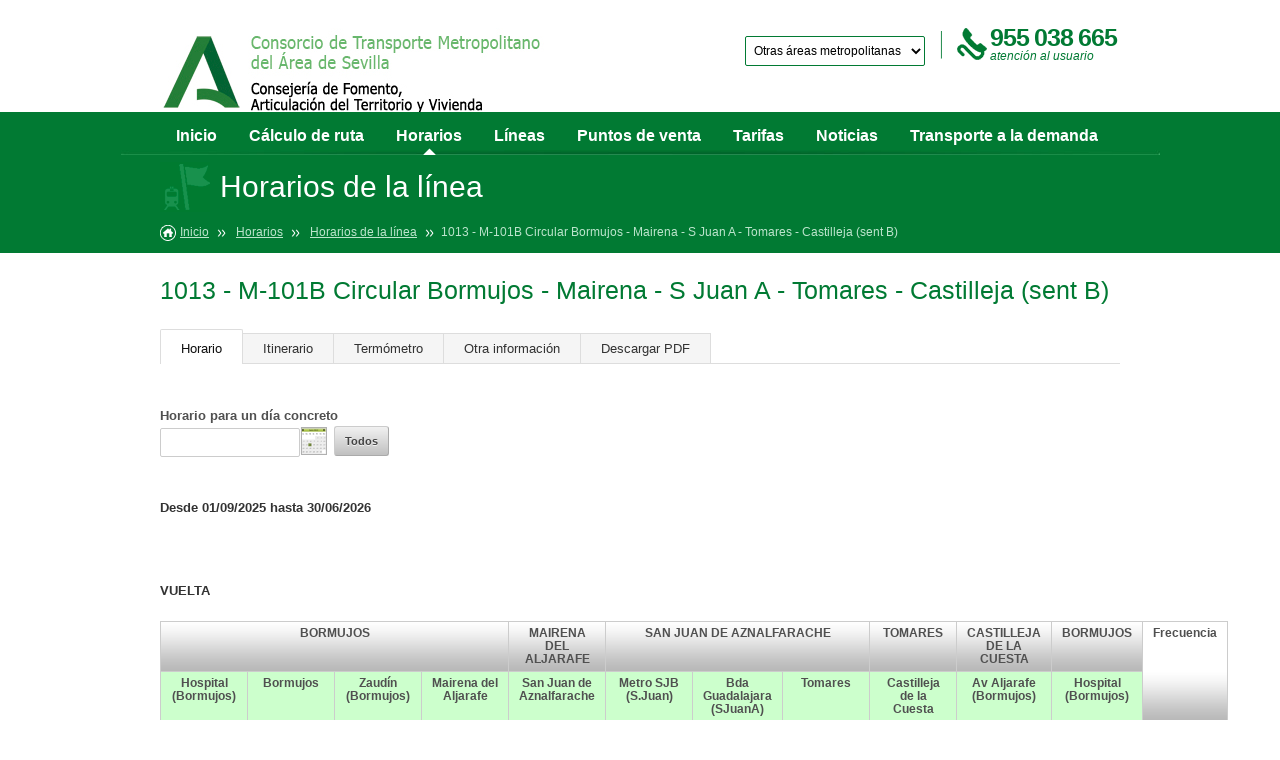

--- FILE ---
content_type: text/html; charset=utf-8
request_url: https://siu.ctas.ctan.es/es/horarios_lineas_tabla.php?linea=298
body_size: 20696
content:
<!DOCTYPE html PUBLIC "-//W3C//DTD XHTML 1.0 Strict//EN" "https://www.w3.org/TR/xhtml1/DTD/xhtml1-strict.dtd">
<!-- 

/**
 * INFO ARCHIVO
 *
 * @author      I3NET 
 * @author      Juan Carlos
 * @copyright 2020
 * @version 1.0
 * @internal
 * v1.0 Versión base del SIU 1.0
 */
 -->
<html xmlns="https://www.w3.org/1999/xhtml" lang="es">
<head>



<!-- Metas basicos
================================================== -->
	<meta http-equiv="Content-Type" content="text/html; charset=UTF-8" />
	<meta name="description" content=""/>
	<meta name="author" content=""/>

<!-- Metas especificos
================================================== -->
	<meta name="viewport" content="width=device-width, initial-scale=1, maximum-scale=1"/>



<!-- Incrustados
================================================== -->
	<link rel="stylesheet" href="/stylesheets/base.css"/>
	<link rel="stylesheet" href="/stylesheets/estructura.css"/>
	<link rel="stylesheet" href="/stylesheets/rca-det_styles.css"/>
    
    <!--link href='/media/fonts/css?family=Signika+Negative:400,700' rel='stylesheet' type='text/css'/-->



<!-- Favicons
================================================== -->
	<link rel="shortcut icon" href="https://siu.ctas.ctan.es/images/favicon/favicon.ico"/>
	<link rel="apple-touch-icon" href="https://siu.ctas.ctan.es/images/favicon/apple-touch-icon.png"/>
	<link rel="apple-touch-icon" href="https://siu.ctas.ctan.es/images/favicon/apple-touch-icon-72x72.png"/>
	<link rel="apple-touch-icon" href="https://siu.ctas.ctan.es/images/favicon/apple-touch-icon-114x114.png"/>
    

<!-- JS
==================================================-->

<!-- Tabs-->

<script type="text/javascript" src="/js/jquery-1.7.1.min.js"></script>
<script type="text/javascript" src="/js/jquery-ui-1.8.18.custom.min.js"></script>
<script>
function cambiaIdioma(idioma){
	var url="gestIdiomas.php";
	$.get(url,{ lang: idioma },function(){
		location.reload();
	});
}

$(function($){
	$.datepicker.regional['es'] = {
		closeText: 'Cerrar',
		prevText: '&#x3c;Ant',
		nextText: 'Sig&#x3e;',
		currentText: 'Hoy',
		monthNames: ['Enero','Febrero','Marzo','Abril','Mayo','Junio',
		'Julio','Agosto','Septiembre','Octubre','Noviembre','Diciembre'],
		monthNamesShort: ['Ene','Feb','Mar','Abr','May','Jun',
		'Jul','Ago','Sep','Oct','Nov','Dic'],
		dayNames: ['Domingo','Lunes','Martes','Mi&eacute;rcoles','Jueves','Viernes','S&aacute;bado'],
		dayNamesShort: ['Dom','Lun','Mar','Mi&eacute;','Juv','Vie','S&aacute;b'],
		dayNamesMin: ['Do','Lu','Ma','Mi','Ju','Vi','S&aacute;'],
		weekHeader: 'Sm',
		dateFormat: 'dd/mm/yy',
		firstDay: 1,
		isRTL: false,
		minDate: 0,
		showMonthAfterYear: false,
		yearSuffix: ''};
	$.datepicker.setDefaults($.datepicker.regional['es']);
});
</script><script type="text/javascript" src="/js/smartpaginator.js"></script>
<script type="text/javascript" src="/js/jquery.printElement.js"></script>
<script type="text/javascript" src="/js/jquery.tooltipster.min.js"></script>
<script type="text/javascript" src="/js/md5.js"></script>
<link href="/css/custom-theme/jquery-ui-1.8.18.custom.css" rel="stylesheet" type="text/css"/>
<link href="/stylesheets/smartpaginator.css" rel="stylesheet" type="text/css"/>
<link rel="stylesheet" type="text/css" href="/css/tooltipster.css" />
	<link type="application/rss+xml" href="rss.php" rel="alternate"/>
<!-- <script src="js/tabs.js"></script> -->



<meta http-equiv="Content-Type" content="text/html; charset=UTF-8" />
<title>Consorcio de Transportes de Andalucía</title>
<script type="text/javascript" src="https://cdnjs.cloudflare.com/ajax/libs/pdfmake/0.1.54/pdfmake.min.js"></script>
<script type="text/javascript" src="https://cdnjs.cloudflare.com/ajax/libs/pdfmake/0.1.57/vfs_fonts.js"></script>
<script type="text/javascript" src="/js/funcionesPDF.js"></script> <!-- por ahora un solo script con todas las funciones de los pdfs -->


<script type="text/javascript" src="https://maps.google.es/maps/api/js?sensor=false&language=es&key=AIzaSyA7VVMiRqcApwPYADBatj8QhFI3sA1VcUI"></script>
<script type="text/javascript" src="/js/funcionesAPI.js"></script>
<script>
var mapOptionsOn = {
								disableDoubleClickZoom:true,
								panControl: false,
    							zoomControl: true,
    							scaleControl: true,
								streetViewControl:true,
								mapTypeControl:true
};
var mapOptionsOff = {
								disableDoubleClickZoom:true,
								panControl: false,
    							zoomControl: false,
    							scaleControl: false,
								streetViewControl:false,
								mapTypeControl:false
};
var marcaGeocod;
var objmap;
var objpoly;
var marcadorParada=null;
function aleatorio(inferior,superior){ 
				numPosibilidades = superior - inferior 
				aleat = Math.random() * numPosibilidades 
				aleat = Math.round(aleat) 
				return parseInt(inferior) + aleat 
}
function alertarTmp(mensaje){
	$('.divmap-mensaje').html(mensaje);
	$('.divmap-mensaje').stop(true, true).show();
	setTimeout(function(){$('.divmap-mensaje').hide();}, 5000);
}
function alertar(mensaje){
	$('.divmap-mensaje').html(mensaje);
	$('.divmap-mensaje').stop(true, true).show();
}
function alertarOff(){
	$('.divmap-mensaje').stop(true, true).hide();
}

var noPoi = [{
	featureType: "poi",
	stylers: [{ visibility: "off" }]   
}];
		
function pintaMapa(p_objCapaMapa, p_zoom, p_tipo, xmlLinea, p_lat, p_lng, p_nombretxt, p_comboLoc, p_comboGcode, xmlPventas, xmlPinteres, xmlParadas, p_comboLocId, p_paradaOn, p_pventasOn, p_pinfoOn, p_comboGcodeInicio, p_print, idioma, activamapcontrols){
								  //$('.guardaPline_btn').hide();
								  //$('.divmapParadas-btn').hide();
								  //$('.linGrosorCambia').hide();
								  	if(!p_objCapaMapa){
										return false;
									}
								    var cargaInicial=true;
									var marcaInicio =null;
									var marcaFin=null;
									var gestorMapa = new Object();
									
									var infoWinGeneral = null;
									
									var marcaLugar;
									var geocoder;
									var comboLoc_array=[];
									var nucleoSelecionarPosicionar="";
									var paradasOn=false;
									var pinteresOn=false;
									var pventasOn=false;
									var controlesOn=false;
									var polycolor = 'FF0000';
									var polygrosor = 2;
									var polyid = 0;
									var polynodos_array = [];
									var paradas_array = [];
									var pventas_array = [];
									var pinteres_array = [];
									var rutaXml="";
									var primeraCarga=false;

									
									if(p_paradaOn){
										paradasOn=true;
										gestorMapa.paradasOn = paradasOn; 
										$(".divmapParadas-btn").attr("src", "/js/mapsv3/interfaz-on/icobus_btn.png");
									}
									
									if(p_pventasOn){
										pventasOn=true;
										gestorMapa.pventasOn=pventasOn;
										$(".divmapPventas-btn").attr("src", "/js/mapsv3/interfaz-on/icoVentas_btn.png");
									}
									
									if(p_pinfoOn){
										pinteresOn=true;
										gestorMapa.pinteresOn = pinteresOn;
										$(".divmapPinteres-btn").attr("src", "/js/mapsv3/interfaz-on/icoInt_btn.png");
									}
									
									//debe estar al menos para las variables que sean externas a la funcion
									marcadorParada=null;

									if(objmap){
										objmap = null;  
									}
									if(objpoly){
										objpoly = null;  
									}
								   polycolor = 'FF0000';
								   polygrosor = 2;
								   polyid = 0;
								   polynodos_array=[];
								   paradas_array = [];
								   pventas_array = [];
								   pinteres_array = [];
								   rutaXml="";
								   
								   marcaLugar=null;
								   geocoder=null;
								   comboLoc_array=[];
								   nucleoSelecionarPosicionar="";
								   if(p_nombretxt!=null && p_nombretxt!=undefined){
									   
								   }else{
									  p_nombretxt=""; 
								   }
								   
								   if(p_comboLoc!=null && p_comboLoc!=undefined && p_comboLoc!="" && p_comboLocId!=null && p_comboLocId!=undefined && p_comboLocId!=""){
										var nucleoSelecionar='';
										if(p_comboGcode!=null && p_comboGcode!=undefined && p_comboGcode!=""){
											//pintar combo seleccionar y posicionar mapa
											nucleoSelecionar = p_comboGcode;
											nucleoSelecionarPosicionar = p_comboGcode;
										}else if(p_comboGcodeInicio!=null && p_comboGcodeInicio!=undefined && p_comboGcodeInicio!=''){
											//pintar combo seleccionar y no posicionar
											nucleoSelecionar = p_comboGcodeInicio;
											nucleoSelecionarPosicionar = '';
											
										}else{
											//pintar combo no seleccionar ni posicionar
											nucleoSelecionar = '';
											nucleoSelecionarPosicionar = '';
										}
										comboLoc_array = p_comboLoc.split(',');
										comboLocId_array = p_comboLocId.split(',');
										pintaComboNucleosGeocode(comboLoc_array,nucleoSelecionar,comboLocId_array);
										
										
								   }else{
									   $('.linComboNucleos').css('visibility','hidden');
								   }
									//segun tipo
									//Parada de Autobús, Punto de Venta, Punto de Interés 
									var pintarIcono = false;									
									var tipoIconoTxt = "Punto Inicial: " + p_nombretxt;
									var iconoImg="/js/mapsv3/interfaz/MarcaEnPlano.png";
									if(p_nombretxt!=undefined && p_nombretxt!=''){
										pintarIcono = true;
									}
									
									if (p_tipo == "i" ) {
										tipoIconoTxt = "Lugar de interés: " + p_nombretxt;;
										iconoImg="/js/mapsv3/iconos/icoIntPeq_map.png";
									}else if (p_tipo == "b" || p_tipo == "bus" ) {
										tipoIconoTxt = "Parada de Consorcio: "  + p_nombretxt;;
										iconoImg="js/mapsv3/iconos/icoBusPeq_map.png";
									}else if (p_tipo == "barco" ) {
										tipoIconoTxt = "Terminal marítima: " + p_nombretxt;;
										iconoImg="/js/mapsv3/iconos/icoBarcoPeq_map.png";
										
									}else if (p_tipo == "bici" ) {
										tipoIconoTxt = "Bicicleta: " + p_nombretxt;;
										iconoImg="/js/mapsv3/iconos/icoBiciPeq_map.png";
									
									}else if (p_tipo == "metro" ) {
										tipoIconoTxt = "Medio: "  + p_nombretxt;;
										iconoImg="/js/mapsv3/iconos/icoMetroPeq_map.png";
									
									}else if (p_tipo == "tren" ) {
										tipoIconoTxt = "tren: " + p_nombretxt;;
										iconoImg="/js/mapsv3/iconos/icoTrenPeq_map.png";
									
									}else if (p_tipo == "tranvia" ) {
										tipoIconoTxt = "Tranvía: " + p_nombretxt;;
										iconoImg="/js/mapsv3/iconos/icoTranviaPeq_map.png";
												
									}else if (p_tipo == "v") {
										tipoIconoTxt = "Puntos de venta: " + p_nombretxt;;
										iconoImg="/js/mapsv3/iconos/icoVentaPeq_map.png";
									}
									infoWinGeneral = new google.maps.InfoWindow({content: ""});
									geocoder = new google.maps.Geocoder();
									var centerCoord = new google.maps.LatLng(p_lat, p_lng);
									var mapOptions = {
										zoom: p_zoom,
										center: centerCoord,
										disableDoubleClickZoom:true,
										panControl: false,
										zoomControl: false,
										zoomControlOptions: {style: google.maps.ZoomControlStyle.SMALL},
										scaleControl: false,
										streetViewControl:false,
										mapTypeControl:false,
										mapTypeControlOptions: {style: google.maps.MapTypeControlStyle.DROPDOWN_MENU},
										mapTypeId: google.maps.MapTypeId.ROADMAP
									};
		
									
									objmap = new google.maps.Map(p_objCapaMapa, mapOptions);

									objmap.setOptions({styles: noPoi});	
									
									
									
									if(activamapcontrols==null || activamapcontrols==undefined || activamapcontrols==''){
										activamapcontrols=false;
									}
									
									if(activamapcontrols){			
											if(objmap){objmap.setOptions(mapOptionsOn);}
											$(".divmapControles-btn").attr("src", "/js/mapsv3/interfaz-on/iconMapaControles.png");
											controlesOn=true;
											gestorMapa.controlesOn = controlesOn;
									}else{		
											if(objmap){objmap.setOptions(mapOptionsOff);}
											$(".divmapControles-btn").attr("src", "/js/mapsv3/interfaz/iconMapaControles.png");
											controlesOn=false;
											gestorMapa.controlesOn = controlesOn;
									}	
															
									
									if(pintarIcono){
										marcaLugar = new google.maps.Marker({
													position: new google.maps.LatLng(p_lat, p_lng),
													map: objmap,
													icon: iconoImg,
													optimized:false,
													title: tipoIconoTxt
										});

										google.maps.event.addListener(marcaLugar, 'click', function() {
													infoWinGeneral.close();
													infoWinGeneral.setContent("<div class=\"txtwinmap\"><h3>"+ tipoIconoTxt +"</h3><p>"+ p_nombretxt +"</p></div>");												
													infoWinGeneral.open(objmap, marcaLugar);
										});
									}
									
									google.maps.event.trigger(objmap, 'resize');
									google.maps.event.addListener(objmap, 'dblclick', function(ev){
									
											/*if(infoWinAlertLartng){
												infoWinAlertLartng.close();
												infoWinAlertLartng = null;
											}
											infoWinAlertLartng = new google.maps.InfoWindow({
												content: '<h3>Coordenadas</h3><p>Latitud:'+ev.latLng.lat().toString()+'<br>Longitud:'+ev.latLng.lng().toString()+'</p>'
											});
											infoWinAlertLartng.setPosition(ev.latLng);
											infoWinAlertLartng.open(objmap);*/
									tomaCoordenadas(ev.latLng.lat().toString(), ev.latLng.lng().toString());
											
		
									});
		

									if(xmlLinea!=""){
										rutaXml=xmlLinea;
										if(paradasOn){
											paradasOn = true;
											gestorMapa.paradasOn = paradasOn;
											$(".divmapParadas-btn").attr("src", "/js/mapsv3/interfaz-on/icobus_btn.png");
											
										}
										xmlParadas = rutaXml;
										cargaXML(rutaXml, true);
																		
									}else{
										creaPoly(true); //VACIA
										xmlParadas = xmlParadas;
										if(paradasOn){
											cargaXML(xmlParadas, false);
										}
									}
									
									if(pventasOn){
										cargarXmlVentas(xmlPventas);	
										$(".divmapPventas-btn").attr("src", "/js/mapsv3/interfaz-on/icoVentas_btn.png");
		
									}
									if(pinteresOn){
										cargarXmlInteres(xmlPinteres);
										$(".divmapPinteres-btn").attr("src", "/js/mapsv3/interfaz-on/icoInt_btn.png");
									}


									
	    function cargaInfoParada(markaParada, infowindow, idp, tipoIconoTxt, nombreIcono){
			     //pasarle el id
				 $.ajax({
					url: '/xml_pruebas/xmlInfoParada.php',
					data:"lang=ES&idp=" + idp,
					cache:false,
					type: "GET",
					crossDomain:false,
					async:true,
					dataType: "html",					
					success: function(data, t, obj){
				//	  infowindow.setContent("<div class=\"txtwinmap\"><h3>" + tipoIconoTxt + " (" + idp + ")</h3><p>" + nombreIcono + "<br>" + data + "</p></div>");
					infowindow.setContent("<div class=\"txtwinmap\"><h3>" + nombreIcono + "</h3><p>" + data + "</p></div>");
					  infowindow.open(objmap, markaParada);
					},
					error: function(html, t, obj){
					  infowindow.setContent("<div class=\"txtwinmap\"><h3 class=\"titlwinmap\">" + tipoIconoTxt + " (" + idp + ")</h3><p class=\"txtwinmap\">" + nombreIcono + "<br> No se ha podido cargar mas información sobre este elemento.</p></div>");
					  infowindow.open(objmap, markaParada);
					}
				  });
		}	
		
		
		function cargaXML(rutaXmlLinea, centrar){
					polycolor = 'FF0000';
					polygrosor = 2;
					polyid = 0;
					
					//eliminar anteriores
					eliminaLinea();
					eliminaParadas();
		
					rutaXml=rutaXmlLinea;
						var g_objAjax = $.ajax({
								timeout: 9000,
								cache:false,
								type: "GET",
								global:false,
								url: rutaXmlLinea,
								crossDomain:false,
								async:false,
								dataType: "xml",
								//data:"xt=" + aleatorio(1,100000),
								success: function(xml, t, obj) {
																	var datos = $(xml).find('lineas:first-child');
																	datos.find('linea:first-child').each(function(){
																		//console.log($(this).attr('id'));
																		polyid = $(this).attr('id');
																		$(this).find('polilinea').each(function(){
																				//console.log($(this).attr('color'));
																				//console.log($(this).attr('grosor'));
																				polycolor = $(this).attr('color');
																				polygrosor = $(this).attr('grosor');
																				var cont=0;
																				$(this).find('nodo').each(function(){
																					//console.log($(this).attr('lat') + ' - ' + $(this).attr('lng'));
																					var latlngTMP = new google.maps.LatLng($(this).attr('lat'), $(this).attr('lng'));
																					polynodos_array.push(latlngTMP);
																					cont++;
																					latlngTMP = null;
																				});
																		});
																		$(this).find('paradas').each(function(){
																				var cont=0;
																				$(this).find('parada').each(function(){											
																							//console.log($(this).attr('lat') + ' - ' + $(this).attr('lng'));
																							var latlngTMP = new google.maps.LatLng($(this).attr('lat'), $(this).attr('lng'));
																							var p_tipo = $(this).attr('medio');
																							var tipoIconoTxt = p_tipo;
																							var iconoImg="/js/mapsv3/iconos/icoVariosPeq_map.png";
																							
																							if (p_tipo == "i" ) {
																												tipoIconoTxt = "Lugar de interés";
																												iconoImg="/js/mapsv3/iconos/icoIntPeq_map.png";
																							}else if (p_tipo == "b" || p_tipo == "bus" ) {
																												tipoIconoTxt = "Parada de Consorcio";
																												iconoImg="/js/mapsv3/iconos/icoBusPeq_map.png";
																							}else if (p_tipo == "barco" ) {
																												tipoIconoTxt = "Terminal marítima";
																												iconoImg="/js/mapsv3/iconos/icoBarcoPeq_map.png";
																							}else if (p_tipo == "bici" ) {
																												tipoIconoTxt = "Bicicleta";
																												iconoImg="/js/mapsv3/iconos/icoBiciPeq_map.png";
																							}else if (p_tipo == "metro" ) {
																												tipoIconoTxt = "Medio";
																												iconoImg="/js/mapsv3/iconos/icoMetroPeq_map.png";
																							}else if (p_tipo == "tren" ) {
																												tipoIconoTxt = "tren";
																												iconoImg="/js/mapsv3/iconos/icoTrenPeq_map.png";
																							}else if (p_tipo == "tranvia" ) {
																												tipoIconoTxt = "Tranvía";
																												iconoImg="/js/mapsv3/iconos/icoTranviaPeq_map.png";		
																							}else if (p_tipo == "v") {
																												tipoIconoTxt = "Puntos de venta";
																												iconoImg="/js/mapsv3/iconos/icoVentaPeq_map.png";
																							}
																							var nombreIcono = $(this).attr('nombre');
																							var sentido = $(this).attr('dir');
																							var idp = $(this).attr('id');
																							var markaParada = new google.maps.Marker({
																									position: latlngTMP,
																									map: objmap,
																									icon: iconoImg,
																									optimized:false,
																									title: tipoIconoTxt
																							});
																							google.maps.event.addListener(markaParada, 'click', function() {
																									//infowindow.open(objmap, markaParada);
																									infoWinGeneral.close();
																									infoWinGeneral.setContent("<div class=\"txtwinmap\"><h3 class=\"titlwinmap\">" + tipoIconoTxt + " (" + idp + ")</h3><p class=\"txtwinmap\">" + nombreIcono + "<br><br>Matriz de saltos...</p></div>");
																									cargaInfoParada(markaParada, infoWinGeneral, idp, tipoIconoTxt, nombreIcono);
																							});
																							
																							paradas_array.push(markaParada);
																							cont++;
																							latlngTMP = null;
																				  });
																		});																		
																	
																		
																	});
																	creaPoly(centrar); //con nodos XML
																	if(!paradasOn){
																		ocultaXmlParadas();
																	}	
																	alertarTmp('Ver horario de la línea...');

																},
								error: function(html, t, obj){
																
																try { 
																	if(t=='timeout') {
																	  alertarTmp("Servidor no responde reintento"+intentos);
																	   if(g_objAjax){
																			g_objAjax.abort();
																	   }
																	   if(intentos<4){
																		   intentos ++;
																		   setTimeout(init, 2000);
																	   }else{
																		   creaPoly(centrar); //VACIA
																		  alertarTmp('Agotados 4 intentos operación anulada. Error carga línea, no se pinta ninguna');
																	   }	   
																	} else {
																		creaPoly(centrar); //VACIA
																	  alertarTmp("Error notificado: " + t + ". Error carga línea, no se pinta ninguna.");

																	}
																}catch(err) {}
															}
							});
		}


		function cargarXmlVentas(rutaXmlPventas){
					eliminaPventas();
					var g_objAjax = $.ajax({
								timeout: 9000,
								cache:false,
								type: "GET",
								global:false,
								url: rutaXmlPventas,
								crossDomain:false,
								async:false,
								dataType: "xml",
								//data:"xt=" + aleatorio(1,100000),
								success: function(xml, t, obj) {
																	var datos = $(xml).find('lineas:first-child');
																	datos.find('linea:first-child').each(function(){
																		$(this).find('paradas').each(function(){
																				var cont=0;
																				$(this).find('parada').each(function(){
																																			
																							//console.log($(this).attr('lat') + ' - ' + $(this).attr('lng'));
																							var latlngTMP = new google.maps.LatLng($(this).attr('lat'), $(this).attr('lng'));
																							var tipoIconoTxt="";
																							var iconoImg="";
																							var p_tipo = $(this).attr('tipo');
																							if (p_tipo == "pventa" ) {
																								tipoIconoTxt = "Puntos de venta";
																								iconoImg="/js/mapsv3/iconos/icoVentaPeq_map.png";
																							}else{
																								tipoIconoTxt = "Puntos de venta";
																								iconoImg="/js/mapsv3/iconos/icoVentaPeq_map.png";
																							}
																							var nombreIcono = $(this).attr('nombre');
																							//var idp = $(this).attr('id');
																							var markaPventa = new google.maps.Marker({
																									position: latlngTMP,
																									map: objmap,
																									icon: iconoImg,
																									optimized:false,
																									title: tipoIconoTxt
																							});
																							google.maps.event.addListener(markaPventa, 'click', function() {
																									infoWinGeneral.close();
																									infoWinGeneral.setContent("<div class=\"txtwinmap\"><h3>" + tipoIconoTxt + "</h3><p>" + nombreIcono + "</p></div>");
																									infoWinGeneral.open(objmap, markaPventa);
																							});
																							
																							pventas_array.push(markaPventa);
																							cont++;
																							latlngTMP = null;
																				  });
																		});																		
																	
																		
																	});
																	alertarTmp('saber mas sobre puntos de venta...');

																},
								error: function(html, t, obj){
																
																try { 
																	if(t=='timeout') {
																	   alertarTmp("Servidor no responde reintento "+intentos);
																	   if(g_objAjax){
																			g_objAjax.abort();
																	   }
																	   if(intentos<4){
																		   intentos ++;
																		   setTimeout(init, 2000);
																	   }else{
																		  
																		  alertarTmp('Agotados 4 intentos operación anulada. Error carga puntos de venta, no se pinta ninguno.');
																	   }	   
																	} else {
																		
																	  alertarTmp('Error notificado: ' + t + '. Error carga puntos de venta, no se pinta ninguno.');
																	}
																}catch(err) {}
															}
					});			
			
		}
		function cargarXmlInteres(rutaXmlPinteres){
					eliminaPinteres();
					var g_objAjax = $.ajax({
								timeout: 9000,
								cache:false,
								type: "GET",
								global:false,
								url: rutaXmlPinteres,
								crossDomain:false,
								async:false,
								dataType: "xml",
								//data:"xt=" + aleatorio(1,100000),
								success: function(xml, t, obj) {
																	var datos = $(xml).find('lineas:first-child');
																	datos.find('linea:first-child').each(function(){
																		$(this).find('paradas').each(function(){
																				var cont=0;
																				$(this).find('parada').each(function(){
																																			
																							//console.log($(this).attr('lat') + ' - ' + $(this).attr('lng'));
																							var latlngTMP = new google.maps.LatLng($(this).attr('lat'), $(this).attr('lng'));
																							var tipoIconoTxt="";
																							var iconoImg="";
																							var p_tipo = $(this).attr('tipo');
																							if (p_tipo == "pinteres" ) {
																								tipoIconoTxt = "Lugar de interés";
																								iconoImg="/js/mapsv3/iconos/icoIntPeq_map.png";
																							}else{
																								tipoIconoTxt = "Puntos de venta";
																								iconoImg="/js/mapsv3/iconos/icoIntPeq_map.png";
																							}
																							var nombreIcono = $(this).attr('nombre');
																							//var idp = $(this).attr('id');
																							var markaPinteres = new google.maps.Marker({
																									position: latlngTMP,
																									map: objmap,
																									icon: iconoImg,
																									optimized:false,
																									title: tipoIconoTxt
																							});
																							google.maps.event.addListener(markaPinteres, 'click', function() {
																									infoWinGeneral.close();
																									infoWinGeneral.setContent("<div class=\"txtwinmap\"><h3>" + tipoIconoTxt + "</h3><p>" + nombreIcono + "</p></div>");
																									infoWinGeneral.open(objmap, markaPinteres);
																							});
																							
																							pinteres_array.push(markaPinteres);
																							cont++;
																							latlngTMP = null;
																				  });
																		});																		
																	
																		
																	});

																	alertarTmp('Activa/desactiva puntos de interés...');

																},
								error: function(html, t, obj){
																
																try { 
																	if(t=='timeout') {
																	   alertarTmp("Servidor no responde reintento "+intentos);
																	   if(g_objAjax){
																			g_objAjax.abort();
																	   }
																	   if(intentos<4){
																		   intentos ++;
																		   setTimeout(init, 2000);
																	   }else{
																		   
																		  alertarTmp('Agotados 4 intentos operación anulada. Error carga puntos de interés, no se pinta ninguno.');
																	   }	   
																	} else {
																		
																	  alertarTmp('Error notificado: ' + t + '. Error carga puntos de interés, no se pinta ninguno.');
																	}
																}catch(err) {}
															}
							});				
			
		}
		
		
		function creaPoly(centrar){
			var j;
			var polyOptions = {
				path: polynodos_array,
				strokeColor: '#' + polycolor,
				strokeOpacity: 1,
				strokeWeight: polygrosor
			}
											
			objpoly = new google.maps.Polyline(polyOptions);
			objpoly.setMap(objmap);
		
			polynodos_array=[];
			if(!primeraCarga){
				primeraCarga = true;
				setTimeout(pintaBotones,2000);
				//google.maps.event.addListener(objmap, 'dblclick', enviaPosicion);
			}
			if(centrar){
				
				if(cargaInicial && nucleoSelecionarPosicionar!=null && nucleoSelecionarPosicionar!=undefined && nucleoSelecionarPosicionar!=''){
					geocodeMapaPorStr(nucleoSelecionarPosicionar);
				}else if(cargaInicial && p_lat!=undefined && p_lng!=undefined && p_nombretxt!=undefined && p_lat!='' && p_lng!='' && p_nombretxt!=''){
						if(!isNaN(p_lat) && !isNaN(p_lng)){
							if(objmap){
								var objLatLng = new google.maps.LatLng(p_lat, p_lng);
								objmap.panTo(objLatLng);
							}
						}
					
				}else{
					centrarLinea();
				}
			}
			
			cargaInicial=false;
			
		}
					
	
		
		function conmutaParadas(){
			if(paradasOn){
				poneParadasOff();
				$(".divmapParadas-btn").attr("src", "/js/mapsv3/interfaz/icobus_btn.png");
			}else{
				poneParadasOn();
				$(".divmapParadas-btn").attr("src", "/js/mapsv3/interfaz-on/icobus_btn.png");
			}
		}
		
		function poneParadasOn(){
			//$('.divmapParadas-btn').attr('value','Ocultar');
			muestraXmlParadas();
			paradasOn=true;
			gestorMapa.paradasOn = paradasOn;
		}
		
		function poneParadasOff(){
			//$('.divmapParadas-btn').attr('value','Mostrar');
			ocultaXmlParadas();
			paradasOn=false;
			gestorMapa.paradasOn = paradasOn;	
		}
		
		function conmutaPventas(){
			if(pventasOn){
				ponePventasOff();
				$(".divmapPventas-btn").attr("src", "/js/mapsv3/interfaz/icoVenta_btn.png");
			}else{
				ponePventasOn();
				$(".divmapPventas-btn").attr("src", "/js/mapsv3/interfaz-on/icoVentas_btn.png");
			}
		}
		
		function ponePventasOn(){
			//$('.divmapPventas-btn').attr('value','Ocultar');
			muestraXmlPventas();
			pventasOn=true;
			gestorMapa.pventasOn = pventasOn;
		}
		
		function ponePventasOff(){
			//$('.divmapPventas-btn').attr('value','Mostrar');
			ocultaXmlPventas();
			pventasOn=false;
			gestorMapa.pventasOn = pventasOn;	
		}
		
		function conmutaPinteres(){
			if(pinteresOn){
				ponePinteresOff();
				$(".divmapPinteres-btn").attr("src", "/js/mapsv3/interfaz/icoInt_btn.png");
			}else{
				ponePinteresOn();
				$(".divmapPinteres-btn").attr("src", "/js/mapsv3/interfaz-on/icoInt_btn.png");
			}
		}
		
		function ponePinteresOn(){
			//$('.divmapPventas-btn').attr('value','Ocultar');
			muestraXmlPinteres();
			pinteresOn=true;
			gestorMapa.pinteresOn = pinteresOn;
		}
		
		function ponePinteresOff(){
			//$('.divmapPventas-btn').attr('value','Mostrar');
			ocultaXmlPinteres();
			pinteresOn=false;
			gestorMapa.pinteresOn = pinteresOn;	
		}

		
		function pintaBotones(){
						if(xmlParadas!=null && xmlParadas!=undefined && xmlParadas!=''){
							$('.divmapParadas-btn').click(function() {
								conmutaParadas();
							});	
							$('.divmapParadas-btn').hover(function() {alertar('Activa/desactiva paradas de la línea.');},function() {alertarOff();});
							$('.divmapParadas-btn').css('visibility','visible');
						}else{
							$('.divmapParadas-btn').css('visibility','hidden');
						}
						
						if(xmlPventas!=null && xmlPventas!=undefined && xmlPventas!=''){							
							$('.divmapPventas-btn').click(function() {						   
								conmutaPventas();
							});													
							$('.divmapPventas-btn').hover(function() {alertar('Activa/desactiva puntos de venta.');},function() {alertarOff();});
							$('.divmapPventas-btn').css('visibility','visible');
						}else{
							$('.divmapPventas-btn').css('visibility','hidden');
						}						
						
						if(xmlPinteres!=null && xmlPinteres!=undefined && xmlPinteres!=''){
							$('.divmapPinteres-btn').click(function() {
								conmutaPinteres();
							});													
							$('.divmapPinteres-btn').hover(function() {alertar('Activa/desactiva puntos de interés.');},function() {alertarOff();});
							$('.divmapPinteres-btn').css('visibility','visible');
						}else{
							$('.divmapPinteres-btn').css('visibility','hidden');
						}

						$('.divmapPrint-btn').click(function() {
							window.print();  
						});	

						$('.divmapPrint-btn').hover(function() {alertar('Imprimir esta zona.');},function() {alertarOff();});




						$('.divmapControles-btn').toggle(
							function(){
								if(objmap){objmap.setOptions(mapOptionsOn);}
								$(".divmapControles-btn").attr("src", "/js/mapsv3/interfaz-on/iconMapaControles.png");
								controlesOn=true;
								gestorMapa.controlesOn = controlesOn;
							},
							function(){
								if(objmap){objmap.setOptions(mapOptionsOff);}
								$(".divmapControles-btn").attr("src", "/js/mapsv3/interfaz/iconMapaControles.png");
								controlesOn=false;
								gestorMapa.controlesOn = controlesOn;
							}		
						);
						
						$('.divmapControles-btn').hover(function() {alertar('Activa/desactiva puntos de venta.');},function() {alertarOff();});
						
					
						
						
						$('.divmapCentraLinea-btn').click(centrarLinea);
						$('.divmapCentraLinea-btn').hover(function() {alertar('Centrar línea');},function() {alertarOff();});
						pintarBotonCentrarLinea();
						
						$('.txtGeocode-btn').click(function() {
							if($('.txtGeocode').val().length<4 || $('.txtGeocode').val()=='' ){
								alert('Facilite el texto de la dirección. Se espera que contenga mas de 3 caracteres.');
							}else{
								buscarDirección($('.txtGeocode').val(), $('.linComboNucleos option:selected').text());
							}
						});	

						$('.txtGeocode-btn').hover(function() {alertar('Utilice la caja de texto a la izquierda para buscar direcciones. Especifique calle, localidad y provincia para obtener resultados mas exactos.');},function() {alertarOff();});
						$('.cierraGeo-btn').click(function(){$('#listGeo').hide();});
				
				if(p_print=='print'){
					window.print(); 
				}
					   
		}
		function pintarBotonCentrarLinea(){
				if(objpoly.getPath().getLength()>0){
					$('.divmapCentraLinea-btn').css('visibility','visible');
				}else{
					$('.divmapCentraLinea-btn').css('visibility','hidden');
				}
		}
					
		function ocultaXmlParadas(){
				if(paradas_array){
					for (j in paradas_array){
						paradas_array[j].setVisible(false);
					}
				}
		}
		function muestraXmlParadas(){
				if(paradas_array && paradas_array.length>0){
					for (j in paradas_array){
						paradas_array[j].setVisible(true);
					}
				}else{
					cargaXML(xmlParadas, false);
				}
		}

		function ocultaXmlPventas(){
			    //console.log('OCULTA XML YA CARGADO');
				if(pventas_array){
					for (j in pventas_array){
						pventas_array[j].setVisible(false);
					}
				}
		}
		function muestraXmlPventas(){
				if(pventas_array && pventas_array.length>0){
					//console.log('SOLO MUESTRA XML YA CARGADO');
					for (j in pventas_array){
						pventas_array[j].setVisible(true);
					}
				}else{
					//console.log('CARGA XML');
					cargarXmlVentas(xmlPventas);
				}
		}
		
		function ocultaXmlPinteres(){
				if(pinteres_array){
					for (j in pinteres_array){
						pinteres_array[j].setVisible(false);
					}
				}
		}
		function muestraXmlPinteres(){
			    //xmlPventas
				if(pinteres_array && pinteres_array>0){
					for (j in pinteres_array){
						pinteres_array[j].setVisible(true);
					}
				}else{
					cargarXmlInteres(xmlPinteres);
				}
		}
		
		function eliminaLinea(){
			if(polynodos_array){
				polynodos_array=[];
			}
			if(objpoly){
				objpoly.setMap(null);
				objpoly=null;
			}
		}
		
		
		function eliminaParadas(){
			if(paradas_array){
				for (j in paradas_array){
					paradas_array[j].setMap(null);
				}
				paradas_array = [];
			}
		}
		function eliminaPventas(){
			if(pventas_array){
				for (j in pventas_array){
					pventas_array[j].setMap(null);
				}
				pventas_array = [];
			}
		}
		function eliminaPinteres(){
			if(pinteres_array){
				for (j in pinteres_array){
					pinteres_array[j].setMap(null);
				}
				pinteres_array = [];
			}
		}
		
		function pintaComboNucleosGeocode(opcionesCombo_array, sel, opcionesComboId_array){
			var n;
			var selecionado='';
			var index=0;
			$('.linComboNucleos').empty();
		
			for (n in opcionesCombo_array){
				if(opcionesCombo_array[n].localeCompare(sel)==0){
					selecionado = 'selected="selected"';
				}else{
					selecionado = '';
				}
				if(opcionesComboId_array[n]){
					index=opcionesComboId_array[n];
				}else{
					index=0;
				}
				$('.linComboNucleos').append('<option ' + selecionado + ' value=' + index + '>'+opcionesCombo_array[n]+'</option>');
				$('.linComboNucleos').css('visibility','visible');
			}
			$('.linComboNucleos').change(function() {
						
				$('.txtGeocode').val('');
				$('#listGeo').hide(); 
				geocodeMapaPorIdNucleoUnoHaciaHtml($(this).val());	
			});
			$('.linComboNucleos').hover(function() {alertar('Centrar línea');},function() {alertarOff();});
		
		}
		
		
		
		function centrarLinea(){
			
				if(objpoly.getPath().getLength()>0){
					
					var bounds = new google.maps.LatLngBounds();
					var coordinates = objpoly.getPath().getArray();
					for (var i = 0; i < coordinates.length; i+=5) {
						bounds.extend(coordinates[i]);
					}
					//console.log('centrando linea');
					objmap.fitBounds(bounds);
				}	
		}
		
		function buscarDirección(txtDir, txtMunicipio){
			var IANAcode='ES';
			var dirMunicipio='';
			if(txtDir!=null && txtDir!=undefined && txtDir!=''){
					if(txtMunicipio!=null && txtMunicipio!=undefined && txtMunicipio!=''){
						dirMunicipio = ', ' + txtMunicipio;
					}

					geocoder.geocode( { 'address': txtDir + dirMunicipio + ', Andalucía, España', 'region': IANAcode}, function(results, status) {
							if (status == google.maps.GeocoderStatus.OK) {
									  
									  if(results.length>1){
										geocodesList(results); 
									  }else{
										marcarCentrarMapa(results, 'Dirección: ', 0);  
									  }
							} else {
									alertarTmp("No se ha podido situar la dirección que busca debido a: " + status);
							}
					});	
			}else{
				alert("El nombre del núcleo en el combo no es correcto." );
			}				
		}
		
		
		function geocodeMapaPorStr(nucleoStr){
			var IANAcode='ES';
			if(nucleoStr!=null && nucleoStr!=undefined && nucleoStr!=''){
					geocoder.geocode( { 'address': nucleoStr + ', Andalucía, España', 'region': IANAcode}, function(results, status) {
							if (status == google.maps.GeocoderStatus.OK) {
									  marcarCentrarMapa(results, 'Nucleo seleccionado: ', 0);
									  if(results.length>1){
										geocodesList(results); 
									  }
							} else {
									alertarTmp("No se ha podido situar la dirección que busca debido a: " + status);
							}
					});	
			}else{
				alert("El nombre del núcleo en el combo no es correcto." );
			}				
								
		}
		
		function esTipoAdmitido(listaTipos){
			if(listaTipos){
				if(listaTipos.indexOf('establishment') != -1 || listaTipos.indexOf('airport') != -1 || listaTipos.indexOf('point_of_interest') != -1){
					return false;
				}
			}
			return true;
		}
		
        //solo muestra uno del listado
		function geocodeMapaPorStrUno(nucleoStr, municipioStr){
			var IANAcode='ES';
			var posicionado=false;
			if(nucleoStr!=null && nucleoStr!=undefined && nucleoStr!=''){
					geocoder.geocode( { 'address': nucleoStr + municipioStr +', Andalucía, España', 'region': IANAcode}, function(results, status) {
							if (status == google.maps.GeocoderStatus.OK) {
									 if(results.length>1){
										//trata de buscar un resultado que no sea comercio
										for (g in results){
											/*if (window.console !== undefined) {
      							 				console.log('a: ' + results[0].types.toString());
											}*/
											var nucleo1 = nucleoStr.toLowerCase();
											var direccion1 = results[g].formatted_address.toString().toLowerCase();
											
											if(esTipoAdmitido(results[g].types.toString()) && direccion1.indexOf(nucleo1) != -1){
												posicionado = true;
												marcarCentrarMapa(results, 'Nucleo seleccionado: ', g);
												objmap.setZoom(13);
												break;
											}
										}
										//muestra el primero si no hubo otro
										if(!posicionado){
											marcarCentrarMapa(results, 'Nucleo seleccionado: ', 0);
											objmap.setZoom(13);
										}
									  }else{
										//caso de solo un resultado
										marcarCentrarMapa(results, 'Nucleo seleccionado: ', 0);
										objmap.setZoom(13);
									 }
							} else {
									alertarTmp("No se ha podido situar la dirección que busca debido a: " + status);
							}
					});	
			}else{
				alert("El nombre del núcleo en el combo no es correcto." );
			}				
								
		}
		
		//sólo marca un resultado del nucleo y llamadesde dentro y actualiza al HTML PPAL
	    function geocodeMapaPorIdNucleoUnoHaciaHtml(nucleoIndx){
			//alert('INTERNO: ' +  nucleoIndx);
			var IANAcode='ES';
			var nucleoStr = '';
			var posicionado=false;
			if(nucleoIndx!=null && nucleoIndx!=undefined && nucleoIndx!=''){
				nucleoStr = $('.linComboNucleos option[value="'+nucleoIndx+'"]').text();
			}
			if(nucleoStr!=null && nucleoStr!=undefined && nucleoStr!=''){
					geocoder.geocode( { 'address': nucleoStr + ', Andalucía, España', 'region': IANAcode}, function(results, status) {
					  if (status == google.maps.GeocoderStatus.OK) {
						  if(results.length>1){
						  	//trata de buscar un resultado que no sea comercio
							for (g in results){
								if(esTipoAdmitido(results[g].types.toString())){
									posicionado=true;
									marcarCentrarMapa(results, 'Nucleo seleccionado: ', g);
									objmap.setZoom(13);
									break;
								}
							}
							//muestra el primero si no hubo otro
							if(!posicionado){
								marcarCentrarMapa(results, 'Nucleo seleccionado: ', 0);
								objmap.setZoom(13);
							}
						  }else{
							 //caso de solo un resultado
						  	marcarCentrarMapa(results, 'Nucleo seleccionado: ', 0);
							objmap.setZoom(13);
							
						 }
					  } else {
						alertarTmp("No se ha podido situar la dirección que busca debido a: " + status);
					  }
					});
			}else{
				alert("El nombre del núcleo en el combo no es correcto segun el identificador." );
			}

			
			if (typeof buscaNucleoDedeMapa == "function"){
				    var selectedText = $(".linComboNucleos option:selected").text();
					if(selectedText!=null && selectedText!=undefined && !isNaN(nucleoIndx)){
						buscaNucleoDedeMapa(nucleoIndx, selectedText);
					}
					//Llama Filtro xml PHP puntos de venta desde la pagina principal 
					
			}else{
				   //Llama Filtro xml PHP puntos de venta desde dentro
					var filtroUrlMapa='';
					if(!isNaN(nucleoIndx)){
							filtroUrlMapa='&municipio='+nucleoIndx+'&tipo=0';
							gestorMapa.recargaXmlVentas(xmlPventas + filtroUrlMapa);
					}

			}
			
		}


		//sólo marca un resultado del nucleo y llamada desde HTML PPAL
	    function geocodeMapaPorIdNucleoUno(nucleoIndx){
			//alert('EXTERNO: ' +  nucleoIndx);
			var IANAcode='ES';
			var nucleoStr = '';
			var posicionado=false;
			if(nucleoIndx!=null && nucleoIndx!=undefined && nucleoIndx!=''){
				nucleoStr = $('.linComboNucleos option[value="'+nucleoIndx+'"]').text();
			}
			if(nucleoStr!=null && nucleoStr!=undefined && nucleoStr!=''){
					geocoder.geocode( { 'address': nucleoStr + ', Andalucía, España', 'region': IANAcode}, function(results, status) {
					  if (status == google.maps.GeocoderStatus.OK) {
						  if(results.length>1){
						  	//trata de buscar un resultado que no sea comercio
							for (g in results){
								if(esTipoAdmitido(results[g].types.toString())){
									posicionado=true;
									marcarCentrarMapa(results, 'Nucleo seleccionado: ', g);
									objmap.setZoom(13);
									break;
								}
							}
							//muestra el primero si no hubo otro
							if(!posicionado){
								marcarCentrarMapa(results, 'Nucleo seleccionado: ', 0);
								objmap.setZoom(13);
							}
						  }else{
							 //caso de solo un resultado
						  	marcarCentrarMapa(results, 'Nucleo seleccionado: ', 0);
							objmap.setZoom(13);
							
						 }
					  } else {
						alertarTmp("No se ha podido situar la dirección que busca debido a: " + status);
					  }
					});
			}else{
				alert("El nombre del núcleo en el combo no es correcto segun el identificador." );
			}		
			
			
		}
		
		function geocodeMapaPorIdNucleo(nucleoIndx){
			var IANAcode='ES';
			var nucleoStr = '';
			if(nucleoIndx!=null && nucleoIndx!=undefined && nucleoIndx!=''){
				nucleoStr = $('.linComboNucleos option[value="'+nucleoIndx+'"]').text();
			}
			if(nucleoStr!=null && nucleoStr!=undefined && nucleoStr!=''){
					geocoder.geocode( { 'address': nucleoStr + ', Andalucía, España', 'region': IANAcode}, function(results, status) {
					  if (status == google.maps.GeocoderStatus.OK) {
						  marcarCentrarMapa(results, 'Nucleo seleccionado: ', 0);
						  if(results.length>1){
							geocodesList(results); 
						  }
					  } else {
						alertarTmp("No se ha podido situar la dirección que busca debido a: " + status);
					  }
					});
			}else{
				alert("El nombre del núcleo en el combo no es correcto segun el identificador." );
			}		
			
		}
		
		function marcarCentrarMapa(resultados, tituloTxt, index){

				objmap.setCenter(resultados[index].geometry.location);
				if(marcaLugar){
					marcaLugar.setMap(null);
				}
				marcaLugar = new google.maps.Marker({
					icon: '/js/mapsv3/interfaz/MarcaEnPlano.png',
					map: objmap,
					optimized:false,
					position: resultados[index].geometry.location,
					title: tituloTxt + ': ' + resultados[index].formatted_address
				});
				google.maps.event.addListener(marcaLugar, 'click', function() {
					infoWinGeneral.close();
					infoWinGeneral.setContent("<div class=\"txtwinmap\"><h3>"+tituloTxt+"</h3><p>"+ resultados[index].formatted_address +"</p></div>");
					infoWinGeneral.open(objmap, marcaLugar);
				});

		}
		



		
		function geocodesList(results){
			var g;
			var pos = $('.txtGeocode-btn').position();
			$('#listGeo ul li a').unbind('click');
			$('#listGeo ul').empty();
			var trozo_html = document.createDocumentFragment();
			for (g in results){
				var A_TMP = $('<a href=\"javascript:ponMarcaGeocod(\''+results[g].formatted_address+'\', ' + results[g].geometry.location.lat() + ', ' + results[g].geometry.location.lng() + ');\">' + results[g].formatted_address + '</a>');
				var LI_TMP = $('<li></li>').append(A_TMP);
				trozo_html.appendChild(LI_TMP.get(0));
				/*if (window.console !== undefined) {
      					console.log(results[g].formatted_address);
	            }*/
			}
			$('#listGeo ul').append(trozo_html);
			$('#listGeo').css( "left",pos.left);
			$('#listGeo').css( "top",pos.top );
			$('#listGeo').show(); 
		}
		
		function cargaXmlSentidoLin(ruta){
			if(ruta!=""){
				paradasOn = true;
				gestorMapa.paradasOn = paradasOn;
				xmlParadas = ruta;
				cargaXML(ruta, true);
				pintarBotonCentrarLinea();
			}else{
				alert("No se han facilitados los nuevos datos para pintar línea.");
			}
		}
		function quitaMarcaIniFin(){
			if(marcaInicio!=null){
				marcaInicio.setMap(null);
				marcaInicio = null;
			}
			if(marcaFin!=null){
				marcaFin.setMap(null);
				marcaFin = null;
			}
		}
		function ponMarcaInicioFin(iniLat, iniLng, finLat, finLng){
			    var objLatLngIni;
			    var objLatLngFin;
				if(!isNaN(iniLat) && !isNaN(iniLng) && !isNaN(finLat) && !isNaN(finLng)){
						objLatLngIni = new google.maps.LatLng(iniLat, iniLng);
						objLatLngFin = new google.maps.LatLng(finLat, finLng);
					
						quitaMarcaIniFin();
						
						var marca_iconIni = new google.maps.MarkerImage('/js/mapsv3/interfaz/marcaInicio.png',
																		new google.maps.Size(40,40),
																		new google.maps.Point(0,0),
																		new google.maps.Point(3,40));
					
						if(objmap && objLatLngIni){
							marcaInicio = new google.maps.Marker({
									position: objLatLngIni,
									map: objmap,
									clickable:false,
									optimized:false,
									icon: marca_iconIni,
									title: 'Inicio.'
							});
						}
						
						var marca_iconFin = new google.maps.MarkerImage('/js/mapsv3/interfaz/marcaFin.png',
																		new google.maps.Size(40,40),
																		new google.maps.Point(0,0),
																		new google.maps.Point(3,40));
					
						if(objmap && objLatLngFin){
							marcaFin = new google.maps.Marker({
									position: objLatLngFin,
									map: objmap,
									clickable:false,
									optimized:false,
									icon: marca_iconFin,
									title: 'Fin.'
							});
						}						
				}else{
					alertarTmp('No se pueden situar marcas inicial y final porque los datos de posicionamiento de las mismas no son correctos...');
				}
				
		}
		function recargaXmlVentas(rutaXmlPventas){
					eliminaPventas();
					var g_objAjax = $.ajax({
								timeout: 9000,
								cache:false,
								type: "GET",
								global:false,
								url: rutaXmlPventas,
								crossDomain:false,
								async:false,
								dataType: "xml",
								//data:"xt=" + aleatorio(1,100000),
								success: function(xml, t, obj) {
																	var datos = $(xml).find('lineas:first-child');
																	datos.find('linea:first-child').each(function(){
																		$(this).find('paradas').each(function(){
																				var cont=0;
																				$(this).find('parada').each(function(){
																																			
																							//console.log($(this).attr('lat') + ' - ' + $(this).attr('lng'));
																							var latlngTMP = new google.maps.LatLng($(this).attr('lat'), $(this).attr('lng'));
																							var tipoIconoTxt="";
																							var iconoImg="";
																							var p_tipo = $(this).attr('tipo');
																							if (p_tipo == "pventa" ) {
																								tipoIconoTxt = "Puntos de venta";
																								iconoImg="/js/mapsv3/iconos/icoVentaPeq_map.png";
																							}else{
																								tipoIconoTxt = "Puntos de venta";
																								iconoImg="/js/mapsv3/iconos/icoVentaPeq_map.png";
																							}
																							var nombreIcono = $(this).attr('nombre');
																							//var idp = $(this).attr('id');
																							var markaPventa = new google.maps.Marker({
																									position: latlngTMP,
																									map: objmap,
																									icon: iconoImg,
																									optimized:false,
																									title: tipoIconoTxt
																							});
																							google.maps.event.addListener(markaPventa, 'click', function() {
																									infoWinGeneral.close();
																									infoWinGeneral.setContent("<div class=\"txtwinmap\"><h3>" + tipoIconoTxt + "</h3><p>" + nombreIcono + "</p></div>");
																									infoWinGeneral.open(objmap, markaPventa);
																							});
																							
																							pventas_array.push(markaPventa);
																							cont++;
																							latlngTMP = null;
																				  });
																		});																		
																	
																		
																	});
																	alertarTmp('saber mas sobre puntos de venta...');
																	ponePventasOn();
																	pventasOn=true;
																	gestorMapa.pventasOn = pventasOn;
																	$(".divmapPventas-btn").attr("src", "/js/mapsv3/interfaz-on/icoVentas_btn.png");

																},
								error: function(html, t, obj){
																
																try { 
																	if(t=='timeout') {
																	   alertarTmp("Servidor no responde reintento "+intentos);
																	   if(g_objAjax){
																			g_objAjax.abort();
																	   }
																	   if(intentos<4){
																		   intentos ++;
																		   setTimeout(init, 2000);
																	   }else{
																		  
																		  alertarTmp('Agotados 4 intentos operacion anulada. Error carga puntos de venta, no se pinta ninguno.');
																	   }	   
																	} else {
																		
																	  alertarTmp('Error notificado: ' + t + '. Error carga puntos de venta, no se pinta ninguno.');
																	}
																}catch(err) {}
															}
					});			
			
		}
		

		function activacontroles(){
			objmap.setOptions(mapOptionsOn);
		}

		function desactivacontroles(){
			objmap.setOptions(mapOptionsOff);
		}		
		
		gestorMapa.ponMarcaInicioFin = ponMarcaInicioFin;
		gestorMapa.cargaXmlSentidoLin = cargaXmlSentidoLin;
		gestorMapa.recargaXmlVentas = recargaXmlVentas;
		gestorMapa.geocodeMapaPorStrUno = geocodeMapaPorStrUno;
		gestorMapa.geocodeMapaPorIdNucleoUno = geocodeMapaPorIdNucleoUno;
		gestorMapa.paradasOn = paradasOn;	
		gestorMapa.pventasOn = pventasOn;
		gestorMapa.pinteresOn = pinteresOn;
		gestorMapa.controlesOn = controlesOn;

		
		return gestorMapa;							
}

/****** IR A ******/

function irAxy(p_lat,p_lng){
	if(p_lat!=null && p_lng!=null && p_lat!=undefined && p_lng!=undefined){
		if(!isNaN(p_lat) && !isNaN(p_lng)){
			if(objmap){
				var objLatLng = new google.maps.LatLng(p_lat, p_lng);
				objmap.panTo(objLatLng);
				ponMarcadorParada(objLatLng);
			}
		}
	}
}
function irMapaxy(p_lat,p_lng){

	if(p_lat!=null && p_lng!=null && p_lat!=undefined && p_lng!=undefined && p_lat!='' && p_lng!=''){
		if(!isNaN(p_lat) && !isNaN(p_lng!=null)){
			if(objmap){
				var objLatLng = new google.maps.LatLng(p_lat, p_lng);
				objmap.panTo(objLatLng);
				ponMarcadorParada(objLatLng);
			}
		}
	} else {
		alert ("No se puede posicionar el objeto");
	}
}

function ponMarcadorParada(objLatLng){
		quitaMarcadorParada();
	    var marca_icono = new google.maps.MarkerImage('/js/mapsv3/interfaz/MarcaEnPlano.png',
														new google.maps.Size(60,49),
														new google.maps.Point(0,0),
														new google.maps.Point(30,55));
	
		if(objmap && objLatLng){
			marcadorParada = new google.maps.Marker({
					position: objLatLng,
					map: objmap,
					clickable:false,
					optimized:false,
					icon: marca_icono,
					title: 'Última ubicación seleccionada.'
			});
			//objmap.setZoom(13);
		}
		
}


function quitaMarcadorParada(){
	if(marcadorParada!=null){
		marcadorParada.setMap(null);
		marcadorParada = null;
	}
}

function ponMarcaGeocod(dir, lat, lng){
	var pos = objLatLngIni = new google.maps.LatLng(lat,lng);
	objmap.setCenter(pos);
	if(marcaGeocod){
		marcaGeocod.setMap(null);
	}
	var marca_icono = new google.maps.MarkerImage('/js/mapsv3/interfaz/MarcaGeocod.png',
														new google.maps.Size(45,39),
														new google.maps.Point(0,0),
														new google.maps.Point(19,38));
	
	marcaGeocod = new google.maps.Marker({
								icon: marca_icono,
								map: objmap,
								clickable:false,
								optimized:false,
								position: pos,
								title: 'Dirección: ' + ': ' + dir
	});

}


</script>

		

<style type="text/css" media="all">
   @import url("/js/mapsv3/mapa_controles.css");
</style>
<style type="text/css" media="print">
   @import url("/js/mapsv3/mapa_controles_print.css");
</style>

<style type="text/css" media="print">
   #menu,
   #cabecera,
   #pie,
   #encabezado,
   .button,
   .tabs{
   		display:none;
		display:none!important;
   }

</style>

<script type="text/javascript">
/* <![CDATA[ */
	$(function() {
		$("#loading").hide();
		$( "#datepicker" ).datepicker( $.datepicker.regional[ "es" ] );
		$( "#datepicker" ).datepicker( "option", "dateFormat", "dd/mm/yy" );
		$( "#datepicker" ).datepicker( "option", "buttonImage", "/images/index/calendario_peq.png" );
		$( "#datepicker" ).datepicker( "option", "showOn", "both" );
		$( "#datepicker" ).datepicker( "option", "buttonImageOnly", "true" );
		$( ".ui-datepicker-trigger" ).css("float","left");
		$('.tooltip').tooltipster();
		$('.tooltip').tooltipster('option', 'position', 'right');
		$('.tooltip2x').tooltipster({
		   delay: 0,
		   position: 'right',
		   interactive: true ,
		   contentAsHTML: true,
		   content: 'Loading...',


    functionBefore: function(origin, continueTooltip) {

        // we'll make this function asynchronous and allow the tooltip to go ahead and show the loading notification while fetching our data
        continueTooltip();

        // next, we want to check if our data has already been cached
        if (origin.data('ajax') !== 'cached') {
            $.ajax({
                type: 'POST',
                url: 'prueba.php',
                success: function(data) {
                    // update our tooltip content with our returned data and cache it
                    origin.tooltipster('content', data).data('ajax', 'cached');
                }
            });
        }
    }
		});
	 });

	$(document).ready(function() {

		var pulsado = false;

		var s= 'img[id^="paradasDemanda"]';

		$('body').click(function(e) {
			if ($('#emergente1').css('display') == 'block') {
				$("#emergente1").hide("slow");
			}

		});


    $('#tab_descarga,#tab_descarga_2').click(  function(e){
			if (!pulsado){
				pulsado = true;
				ocultar();
				crear_PDFCompleto(1,298);// saludar();
				pulsado = setTimeout ( function(){ pulsado = false; mostrar(); }, 3000);
			}
    } );

		$(s).click( function (e) {
			e.stopPropagation();
			$("#emergente1").attr('id',id);
			var id=$(this).attr("id").split('-')[1];
			var idl=id.split(',')[0];
			var ids=id.split(',')[1];
			vids=ids.split('_');
			if (vids.lenght==2){
				ids=ids.split('_')[0];
			}
			var idb=id.split(',')[2];
			//alert("llamada recurso con ids="+ids + ",idb="+idb);
			cargar_paradasAPI($(this),idl,ids,idb,1);



		});


	        		$("#recorrido").show();
    		$("#itinerario").hide();
    		$("#termometro").hide();
    		$("#informacion").hide();
    		$("#descarga").hide();
    		$("#tab_recorrido").addClass("active");
		/*		$('a[id^="tab_"]').hover(function () {$("*").css("cursor", "pointer");}, function () {$("*").css("cursor", "auto");});*/


		// mapa 1
				var gestorMapa = pintaMapa($('#divmapa').get(0), 17, "","/xml_pruebas/lineas_xml.php?lang=ES&idlinea=298","", "","", '', '', '/xml_pruebas/pventas_xml.php?lang=ES&', '/xml_pruebas/pinteres_xml.php?lang=ES','/xml_pruebas/pparadas_xml.php?lang=ES', '', true, false, false, '', '', 'es', false);
				$('#cambia_sentido').click(function(){
			var sentido = $('#sentido').val();
			if (sentido==1) {
				sentido = 2;
				$('#paradas_ida').hide();
				$('#paradas_vuelta').show();
			} else {
				sentido = 1;
				$('#paradas_vuelta').hide();
				$('#paradas_ida').show();
			}

			//por defecto ponemos todos los elementos desactivados
			var _xmlParadas='/xml_pruebas/pparadas_xml.php?lang=ES';
			var _marcaParadaOn=false;
			var _xmlPventa='/xml_pruebas/pventas_xml.php?lang=ES';
			var _marcaPventaOn=false;
			var _xmlPinteres='/xml_pruebas/pinteres_xml.php?lang=ES';
			var _marcaPinteresOn=false;
			var _activaControlesMapa=false;
			if(gestorMapa){
				//CONOCER ESTADO ANTERIOR AL REFRESCO
				if(gestorMapa.paradasOn){
					_marcaParadaOn=true;
				}
				if(gestorMapa.pventasOn){
					_marcaPventaOn=true;
				}
				if(gestorMapa.pinteresOn){
					_marcaPinteresOn=true;
				}
				if(gestorMapa.controlesOn){
					_activaControlesMapa=true;
				}
			}

			//mapa 2
			$('#sentido').val(sentido);
						gestorMapa = pintaMapa($('#divmapa').get(0), 17, "","/xml_pruebas/lineas_xml.php?lang=ES&idlinea=298&sentido="+$("#sentido").val(),"", "","", '', '', _xmlPventa, _xmlPinteres, _xmlParadas, '', _marcaParadaOn, _marcaPventaOn, _marcaPinteresOn, '', '', 'es', _activaControlesMapa);
					//	gestorMapa.cargaXmlSentidoLin('/xml_pruebas/lineas_xml.php?lang=&idlinea=&sentido='+sentido);
			return false;
		});
		$('#paradas_vuelta').hide();
		$('#limpiar').click(function() {
			$('#datepicker').val('');
			cambiaFecha(0);
		});
		$('#ida').click(function() {
			cambiaFecha(1);
		});
		$('#vuelta').click(function() {
			cambiaFecha(2);
		});
		$('#idavuelta').click(function() {
			cambiaFecha(3);
		});
						$('#paradas_ida').hide();
				$('#cambia_sentido').click();
				gestorMapa.cargaXmlSentidoLin('/xml_pruebas/lineas_xml.php?lang=ES&idlinea=298&sentido=2');
			});




	function tomaCoordenadas(lat, long) {
				};


function isDate(txtDate)
{
  var currVal = txtDate;
  if(currVal == '')
    return false;

  //Declare Regex
  var rxDatePattern = /^(\d{1,2})(\/|-)(\d{1,2})(\/|-)(\d{4})$/;
  var dtArray = currVal.match(rxDatePattern); // is format OK?

  if (dtArray == null)
     return false;

//Checks for dd/mm/yyyy format.
    dtDay = dtArray[1];
    dtMonth= dtArray[3];
    dtYear = dtArray[5];

  if (dtMonth < 1 || dtMonth > 12)
      return false;
  else if (dtDay < 1 || dtDay> 31)
      return false;
  else if ((dtMonth==4 || dtMonth==6 || dtMonth==9 || dtMonth==11) && dtDay ==31)
      return false;
  else if (dtMonth == 2)
  {
     var isleap = (dtYear % 4 == 0 && (dtYear % 100 != 0 || dtYear % 400 == 0));
     if (dtDay> 29 || (dtDay ==29 && !isleap))
          return false;
  }
  return true;
}

function mostrar(){
	//$("#tab_descarga,#tab_descarga_2").show();
	$( "#tab_descarga,#tab_descarga_2" ).prop( "disabled", false );
	$( "#loading2" ).hide(); // este debe ir al reves
	$( "#loading3" ).hide(); // este debe ir al reves
}
function ocultar(){
	//$("#tab_descarga,#tab_descarga_2").hide();
	$( "#tab_descarga,#tab_descarga_2" ).prop( "disabled", true );
	$( "#loading2" ).show(); // este debe ir al reves
	$( "#loading3" ).show(); // este debe ir al reves
}



	function cambiaFecha(sentido) {
		var linea=298;
		var fecha=$('#datepicker').val();
		if(!isDate(fecha)){
			fecha='';
		}
		var params={linea: linea, sentido:sentido, fecha: fecha};
		var strparams=$.param(params);
		//dataString+="&amp;ordenacion="+ordenacion+"&amp;asc="+asc;
		$("#loading").show();
		$.ajax({	//Guardamos el componente activo
			type: "POST",
			url: 'pinta_horario.php?'+strparams,
			success: function(data) {
				if (data!=0) {
					$('#recorrido_din').html(data);
					var s= 'img[id^="paradasDemanda"]';
					$('body').click(function(e) {
						if ($('#emergente1').css('display') == 'block') {
							$("#emergente1").hide("slow");
						}
					});
					$(s).click( function (e) {
						e.stopPropagation();
						$("#emergente1").attr('id',id);
						var id=$(this).attr("id").split('-')[1];
						var idl=id.split(',')[0];
						var ids=id.split(',')[1];
						var idb=id.split(',')[2];
						//alert("llamada recurso con ids="+ids + ",idb="+idb);
						cargar_paradasAPI($(this),idl,ids,idb,1);
					});
				} else {
					$('#recorrido_din').html("<p>Esta línea no circula el día seleccionado</p>");
				}

				$("#loading").hide();
			}
		});
	}
	function activar(id) {
		var nombre = id.replace("tab_", "");
		$("#recorrido").hide();
		$("#itinerario").hide();
		$("#termometro").hide();
		$("#informacion").hide();
		$("#descarga").hide();
		$("#tab_recorrido").removeClass("active");
		$("#tab_itinerario").removeClass("active");
		$("#tab_termometro").removeClass("active");
		$("#tab_informacion").removeClass("active");
		$("#tab_descarga").removeClass("active");
		$("#"+id).addClass("active");
		$("#"+nombre).show();
		if (nombre == "itinerario") {
			var listaidnucleos='3159,3121,3132,3133,3292,3136,3277,3138,3140,3127,3189,3142,3144,3148,3150,3151,3266,3265,3161,3249,3158,3239,3163,3164,3166,3259,3167,3169,3209,3171,3135,3278,3276,3282,3289,3280,3162,3274,3177,3154,3155,3272,3193,3252,3236,3260,3160,3179,3251,3174,3271,3180,3183,3184,3273,3186,3245,3131,3190,3238,3275,3134,3285,3257,3258,3217,3122,3279,3146,3208,3283,3205,3254,3157,3185,3287,3290,3194,3230,3156,3199,3246,3286,3262,3191,3196,3206,3264,3253,3198,3200,3284,3202,3237,3210,3207,3204,3173,3270,3267,3261,3263,3250,3216,3255,3247,3211,3219,3129,3220,3222,3225,3226,3130,3214,3227,3187,3128,3229,3256,3126,3281,3231,3233,3235,3291,3248';
			var listanucleos=' LOS FRUTALES DEL ALCOR (Carmona),ALBAIDA DEL ALJARAFE,ALCALÁ DE GUADAÍRA,ALCALÁ DEL RÍO,ALCOLEA DEL RIO,ALMENSILLA,ARAHAL,AZNALCÁZAR,AZNALCOLLAR,BDA. LA LIEBRE (Alcalá de Gra.),BDA. SAN JOSÉ (Huévar),BENACAZON,BOLLULLOS,BORMUJOS,BRENES,CAMAS,CAMINO DE SANLÚCAR (Espartinas),CAMINO DE UMBRETE (Espartinas),CAMPOSOL (Carmona),CANTILLANA,CARMONA,CARRIÓN DE LOS CÉSPEDES,CASTILLEJA DE GUZMAN,CASTILLEJA DE LA CUESTA,CASTILLEJA DEL CAMPO,CENTRO DE COMARCA NORTE (Salteras),CORIA DEL RIO,DISEMINADO (Dos Hermanas)- zona B,DISEMINADO (La Rinconada, zona B),DOS HERMANAS,EL ARAL (La Algaba),EL CORZO (Carmona),EL EUCALIPTAL (Alcalá de Gra.),EL GARROBO,EL PEDROSO,EL PILAR (Carmona),EL PINO (Carmona),EL REGIDOR (Alcalá de Gra.),EL RETIRO (Espatinas),EL SOCORRO (Carmona),EL SOLDADO (Carmona),El TOMILLAR (Alcalá de Gra.),EL TORREÓN (Mairena del Alcor),EL VIAR (Alcalá del Río),EL VISO DEL ALCOR,ENCINARES (Sanlúcar la Mayor),ENTREARROYOS (Carmona),ESPARTINAS,ESQUIVEL (Alcalá del Río),FUENTE DEL REY (Dos Hermanas) zonaB,FUENTE DEL REY (Dos Hermanas) zonaC,GELVES,GERENA,GINES,GUADAJOZ (Carmona),GUILLENA,HDA. GELO (Aznalcázar),HTO. S. ANTONIO Y S. VICENTE (Alcalá de Gra.),HUEVAR,ISLA MAYOR,LA ALEGRÍA (Alcalá de Gra.),LA ALGABA,LA CAMPANA,LA CELADA (Carmona),LA DEHESILLA (Salteras),LA FUEMBLANCA (Salteras),LA GALVANA (Alcalá de Gra.),LA HERMANDAD (Coria del Río),LA JULIANA (Bollullos),LA RINCONADA,LAS CABEZAS DE SAN JUAN,LAS CORTILLAS (La Rinconada),LAS ENCINAS (Alcalá de Gra.),LAS MONJAS (Carmona),LAS PAJANOSAS (Guillena),LEBRIJA,LORA DEL RIO,LOS CLAVELES (Mairena del Alcor),LOS GIRASOLES (Valencina),LOS NIETOS (Carmona),LOS PALACIOS,LOS PALACIOS (zona D),LOS ROSALES,LOS SAJARDINES (Sanlúcar la Mayor),MAIRENA DEL ALCOR,MAIRENA DEL ALJARAFE,MAJALOBA (La Rinconada),MONTE ALTO (Espartinas),NUEVA JARILLA (La Rinconada),OLIVARES,PALOMARES DEL RIO,PARADAS,PILAS,POB.ALFONSO XIII (Isla Mayor),POL. EL GORDILLO (La Rinconada),POL. MAJARAVIQUE (La Rinconada),PUEBLA DEL RIO,QUINTO (Dos Hermanas) zonaB,QUINTO (Dos Hermanas) zonaC,RAMAL DE VILLANUEVA (Espartinas),RANCHOS DE GUADIAMAR (Sanlúcar la Mayor),ROALCAO (Espartinas),S. IGNACIO DEL VIAR (Alcalá del Río),SALTERAS,SALTERAS (zona D),SAN BARTOLOME (Sanlúcar la Mayor),SAN JOSÉ DE LA RINCONADA (La Rinconada),SAN JUAN DE AZNALFARACHE,SAN RAFAEL (Alcalá de Gra.),SANLUCAR LA MAYOR,SANTIPONCE,SEVILLA,SEVILLA (zona B),STA. GENOVEVA (Alcalá de Gra.),TARAZONA (La Rinconada),TOMARES,TORRE REINA (Guillena),TORREQUINTO (Alcalá de Gra.),UMBRETE,URB. GUADIAL (Huévar),URB.SEVILLA-GOLF (Alcalá de Gra.),UTRERA,VALENCINA,VILLAMANRIQUE,VILLANUEVA DEL ARISCAL,VILLANUEVA DEL RIO Y MINAS,VILLAVERDE DEL RIO';


			//mapa 3
						var gestorMapa = pintaMapa($('#divmapa').get(0), 17, "","/xml_pruebas/lineas_xml.php?lang=ES&idlinea=298&sentido="+$('#sentido').val(),"", "","", '', '', '/xml_pruebas/pventas_xml.php?lang=ES', '/xml_pruebas/pinteres_xml.php?lang=ES','/xml_pruebas/pparadas_xml.php?lang=ES', '', true, false, false, '', '', 'es',false);
					}
	}

	function imprSelec(id) {
		/*var c, tmp;
		c = document.getElementById(id);
		tmp = window.open('','','width=800,height=600');
		tmp.document.open();
		tmp.document.write('<head><link rel="stylesheet" href="/stylesheets/base.css"><link rel="stylesheet" href="/stylesheets/rca- det_styles.css"></head>'); //Esto es omitible
		tmp.document.write('<p><img src="/images/index/logo.jpg"></p>');
		tmp.document.write(c.innerHTML);
		tmp.document.close();
		tmp.print();
		tmp.close();*/
		window.print();
	}






/* ]]> */
</script>
</head>
<body>
<img id="cabeceraConsorcio" style="display: none;" src="/pdf/cabecerapdf0.jpg" alt="">

<div class="horarios horarios_lineas">

<div id="cabecera"><div class="container">
	<h1><a href="http://siu.ctas.ctan.es/es/index.php" title="Ir al inicio">
		<img src="/images/index/logo.jpg" alt="Consorcio de Transportes de Andalucía"/>
    	<span>Consorcio de Transportes de Andalucía</span> 
	</a></h1>
    
	
		
    <span class="telefono">
		<a href="atencion.php" class="telefono">
    	<strong>955 038 665</strong>
        <em>atención al usuario</em>
		</a>
    </span>
    
    <div class="areas">
    	<select id="consorcios" onchange="document.location=this.value;">
    		<option>Otras áreas metropolitanas</option>
							<option value="http://siu.ctal.es/es/index.php">Área de Almería</option>
							<option value="http://siu.ctco.es/es/index.php">Área de Córdoba</option>
							<option value="http://siu.ctagr.es/es/index.php">Área de Granada</option>
							<option value="http://siu.ctja.es/es/index.php">Área de Jaén</option>
							<option value="http://siu.ctmam.ctan.es/es/index.php">Área de Málaga</option>
							<option value="http://siu.cmtbc.es/es/index.php">Bahía de Cádiz</option>
							<option value="http://siu.ctmcg.es/es/index.php">Campo de Gibraltar</option>
							<option value="http://siu.cthu.es/es/index.php">Costa de Huelva</option>
			        </select>    </div>
</div></div>

<script type="text/javascript">

  var _gaq = _gaq || [];
  _gaq.push(['_setAccount', 'G-CXWZ79K110']);
  _gaq.push(['_trackPageview']);

  (function() {
    var ga = document.createElement('script'); ga.type = 'text/javascript'; ga.async = true;
    ga.src = ('https:' == document.location.protocol ? 'https://ssl' : 'http://www') + '.google-analytics.com/ga.js';
    var s = document.getElementsByTagName('script')[0]; s.parentNode.insertBefore(ga, s);
  })();

</script>
<div id="menu"><div class="container">
    <ul>
    	<li class="autobus"><a href="index.php" title="Inicio" id="m_inicio" accesskey="i">Inicio</a></li>
    	<li class="autobus"><a href="ruta.php" title="Cálculo de ruta" id="m_ruta" accesskey="c">Cálculo de ruta</a></li>
    	<li class="autobus"><a href="horarios.php" title="Horarios" id="m_horarios" accesskey="h">Horarios</a></li>
    	<li class="autobus"><a href="lineas.php" title="Líneas" id="m_lineas" accesskey="l">Líneas</a></li>
    	<li class="autobus"><a href="puntos_de_venta.php" title="Puntos de venta" id="m_puntos" accesskey="p">Puntos de venta</a></li>
    	<li class="autobus"><a href="tarifas.php" title="Tarifas" id="m_tarifas" accesskey="t">Tarifas</a></li>
    	<li class="autobus"><a href="noticias.php" title="Noticias" id="m_noticias" accesskey="n">Noticias</a></li>
        <li class="autobus"><a href="acceso.php" title="Transporte a la demanda" id="m_demanda" accesskey="d">Transporte a la demanda</a></li>
    </ul>
</div></div>




<div id="encabezado"><div class="container"><div data-id="" id="emergente1" class="emergente1" style="display:none;">
<h4>Paradas</h4>
<ul></ul>
</div>
<h1>Horarios de la línea</h1>
	<div class="migas">
		<span class="home"><a href="index.php">Inicio</a></span>
		<span><a href="horarios.php">Horarios</a></span>
    	<span><a href="horarios_lineas.php">Horarios de la línea</a></span>
	    <span>1013 - M-101B Circular Bormujos - Mairena - S Juan A - Tomares - Castilleja (sent B)</span>
	</div>
	</div></div>


<div id="contenidos">
	<div class="container">
		<h2>1013 - M-101B Circular Bormujos - Mairena - S Juan A - Tomares - Castilleja (sent B) </h2>
		<ul class="tabs">
			<!-- Give href an ID value of corresponding "tabs-content" <li>'s -->

						<li><a id="tab_recorrido" class="active" onClick="javascript:activar(this.id);">Horario</a></li>
			<li><a id="tab_itinerario" onClick="javascript:activar(this.id);">Itinerario</a></li>
						<li><a id="tab_termometro" onClick="javascript:activar(this.id);">Termómetro</a></li>
			<li><a id="tab_informacion" onClick="javascript:activar(this.id);">Otra información</a></li>
			<li><a id="tab_descarga" >Descargar PDF</a></li>
			<li><img src="/images/loader_little.gif"id="loading2" style="display: none; margin-top:7px; margin-left:2px;" alt="Descarga"/></li>
		</ul>

				<div id="recorrido">
				<br class="clear" />
		<div>
		<label>Horario para un día concreto</label> <input disabled id="datepicker" type="text" class="grid_2" value="" onChange="cambiaFecha(0);"/>&nbsp;&nbsp;<a id="limpiar" class="button">Todos</a>&nbsp;&nbsp;&nbsp;<img src="/images/loading.gif" width="30" id="loading" style="float:left" alt="Descarga"/>
				</div>
		<div id="recorrido_din">
						<p><br/><strong>

				Desde 01/09/2025 hasta 30/06/2026				</strong></p>

									<br/>
										<p><br/><strong>VUELTA</strong></p>
											<script>
						var maxima_altura = 0;
						var maxima2 = 0;
						</script>
						<table border="0" class="tabla_horario">
													<tr id="fila1">
																			<th colspan="4" id="municipio_0">BORMUJOS</th>
							<script>
							if (document.getElementById('municipio_0').offsetHeight > maxima_altura) {
								maxima_altura = document.getElementById('municipio_0').offsetHeight;
							}
							</script>
													<th colspan="1" id="municipio_1">MAIRENA DEL ALJARAFE</th>
							<script>
							if (document.getElementById('municipio_1').offsetHeight > maxima_altura) {
								maxima_altura = document.getElementById('municipio_1').offsetHeight;
							}
							</script>
													<th colspan="3" id="municipio_2">SAN JUAN DE AZNALFARACHE</th>
							<script>
							if (document.getElementById('municipio_2').offsetHeight > maxima_altura) {
								maxima_altura = document.getElementById('municipio_2').offsetHeight;
							}
							</script>
													<th colspan="1" id="municipio_3">TOMARES</th>
							<script>
							if (document.getElementById('municipio_3').offsetHeight > maxima_altura) {
								maxima_altura = document.getElementById('municipio_3').offsetHeight;
							}
							</script>
													<th colspan="1" id="municipio_4">CASTILLEJA DE LA CUESTA</th>
							<script>
							if (document.getElementById('municipio_4').offsetHeight > maxima_altura) {
								maxima_altura = document.getElementById('municipio_4').offsetHeight;
							}
							</script>
													<th colspan="1" id="municipio_5">BORMUJOS</th>
							<script>
							if (document.getElementById('municipio_5').offsetHeight > maxima_altura) {
								maxima_altura = document.getElementById('municipio_5').offsetHeight;
							}
							</script>
																			<th valign="bottom" rowspan="2" id="dias">Frecuencia</th>
																															</tr>
												<tr>
													<th valign="bottom" style="background:#CCFFCC;"><div id="nucleo_0">Hospital (Bormujos)</div></th>
							<script>
							if (document.getElementById('nucleo_0').offsetHeight > maxima2) {
								maxima2 = document.getElementById('nucleo_0').offsetHeight;
							}
							</script>
													<th valign="bottom" style="background:#CCFFCC;"><div id="nucleo_1">Bormujos</div></th>
							<script>
							if (document.getElementById('nucleo_1').offsetHeight > maxima2) {
								maxima2 = document.getElementById('nucleo_1').offsetHeight;
							}
							</script>
													<th valign="bottom" style="background:#CCFFCC;"><div id="nucleo_2">Zaudín (Bormujos)</div></th>
							<script>
							if (document.getElementById('nucleo_2').offsetHeight > maxima2) {
								maxima2 = document.getElementById('nucleo_2').offsetHeight;
							}
							</script>
													<th valign="bottom" style="background:#CCFFCC;"><div id="nucleo_3">Mairena del Aljarafe</div></th>
							<script>
							if (document.getElementById('nucleo_3').offsetHeight > maxima2) {
								maxima2 = document.getElementById('nucleo_3').offsetHeight;
							}
							</script>
													<th valign="bottom" style="background:#CCFFCC;"><div id="nucleo_4">San Juan de Aznalfarache</div></th>
							<script>
							if (document.getElementById('nucleo_4').offsetHeight > maxima2) {
								maxima2 = document.getElementById('nucleo_4').offsetHeight;
							}
							</script>
													<th valign="bottom" style="background:#CCFFCC;"><div id="nucleo_5">Metro SJB (S.Juan)</div></th>
							<script>
							if (document.getElementById('nucleo_5').offsetHeight > maxima2) {
								maxima2 = document.getElementById('nucleo_5').offsetHeight;
							}
							</script>
													<th valign="bottom" style="background:#CCFFCC;"><div id="nucleo_6">Bda Guadalajara (SJuanA)</div></th>
							<script>
							if (document.getElementById('nucleo_6').offsetHeight > maxima2) {
								maxima2 = document.getElementById('nucleo_6').offsetHeight;
							}
							</script>
													<th valign="bottom" style="background:#CCFFCC;"><div id="nucleo_7">Tomares</div></th>
							<script>
							if (document.getElementById('nucleo_7').offsetHeight > maxima2) {
								maxima2 = document.getElementById('nucleo_7').offsetHeight;
							}
							</script>
													<th valign="bottom" style="background:#CCFFCC;"><div id="nucleo_8">Castilleja de la Cuesta</div></th>
							<script>
							if (document.getElementById('nucleo_8').offsetHeight > maxima2) {
								maxima2 = document.getElementById('nucleo_8').offsetHeight;
							}
							</script>
													<th valign="bottom" style="background:#CCFFCC;"><div id="nucleo_9">Av Aljarafe (Bormujos)</div></th>
							<script>
							if (document.getElementById('nucleo_9').offsetHeight > maxima2) {
								maxima2 = document.getElementById('nucleo_9').offsetHeight;
							}
							</script>
													<th valign="bottom" style="background:#CCFFCC;"><div id="nucleo_10">Hospital (Bormujos)</div></th>
							<script>
							if (document.getElementById('nucleo_10').offsetHeight > maxima2) {
								maxima2 = document.getElementById('nucleo_10').offsetHeight;
							}
							</script>
																		</tr>
						<script>
						var total =  maxima_altura + maxima2 + 11;
						document.getElementById('fila1').style.height = maxima_altura + "px";
						//if (document.getElementById('observaciones').value != undefined) document.getElementById('observaciones').style.height = total + "px";
						if (document.getElementById('observaciones') != undefined) document.getElementById('observaciones').style.height = total + "px";
						document.getElementById('dias').style.height = total + "px";
						</script>
						<tr><td id='demanda' class='demanda'>
													<div style='height: 20px;width:80px; margin:0 auto; position:relative;'>
													<div style='width:67px; text-align:center;'>06:45</div>
													<div style='width:27px;position:absolute; right:0px; top:0px;'>&nbsp;</div>
													</div>
													</td><td id='demanda' class='demanda'>
													<div style='height: 20px;width:80px; margin:0 auto; position:relative;'>
													<div style='width:67px; text-align:center;'>06:47</div>
													<div style='width:27px;position:absolute; right:0px; top:0px;'>&nbsp;</div>
													</div>
													</td><td id='demanda' class='demanda'>
													<div style='height: 20px;width:80px; margin:0 auto; position:relative;'>
													<div style='width:67px; text-align:center;'>06:50</div>
													<div style='width:27px;position:absolute; right:0px; top:0px;'>&nbsp;</div>
													</div>
													</td><td id='demanda' class='demanda'>
													<div style='height: 20px;width:80px; margin:0 auto; position:relative;'>
													<div style='width:67px; text-align:center;'>06:54</div>
													<div style='width:27px;position:absolute; right:0px; top:0px;'>&nbsp;</div>
													</div>
													</td><td id='demanda' class='demanda'>
													<div style='height: 20px;width:80px; margin:0 auto; position:relative;'>
													<div style='width:67px; text-align:center;'>07:00</div>
													<div style='width:27px;position:absolute; right:0px; top:0px;'>&nbsp;</div>
													</div>
													</td><td id='demanda' class='demanda'>
													<div style='height: 20px;width:80px; margin:0 auto; position:relative;'>
													<div style='width:67px; text-align:center;'>07:05</div>
													<div style='width:27px;position:absolute; right:0px; top:0px;'>&nbsp;</div>
													</div>
													</td><td id='demanda' class='demanda'>
													<div style='height: 20px;width:80px; margin:0 auto; position:relative;'>
													<div style='width:67px; text-align:center;'>07:06</div>
													<div style='width:27px;position:absolute; right:0px; top:0px;'>&nbsp;</div>
													</div>
													</td><td id='demanda' class='demanda'>
													<div style='height: 20px;width:80px; margin:0 auto; position:relative;'>
													<div style='width:67px; text-align:center;'>07:07</div>
													<div style='width:27px;position:absolute; right:0px; top:0px;'>&nbsp;</div>
													</div>
													</td><td id='demanda' class='demanda'>
													<div style='height: 20px;width:80px; margin:0 auto; position:relative;'>
													<div style='width:67px; text-align:center;'>07:12</div>
													<div style='width:27px;position:absolute; right:0px; top:0px;'>&nbsp;</div>
													</div>
													</td><td id='demanda' class='demanda'>
													<div style='height: 20px;width:80px; margin:0 auto; position:relative;'>
													<div style='width:67px; text-align:center;'>07:19</div>
													<div style='width:27px;position:absolute; right:0px; top:0px;'>&nbsp;</div>
													</div>
													</td><td id='demanda' class='demanda'>
													<div style='height: 20px;width:80px; margin:0 auto; position:relative;'>
													<div style='width:67px; text-align:center;'>07:26</div>
													<div style='width:27px;position:absolute; right:0px; top:0px;'>&nbsp;</div>
													</div>
													</td><td>LV</td></tr><tr><td id='demanda' class='demanda'>
													<div style='height: 20px;width:80px; margin:0 auto; position:relative;'>
													<div style='width:67px; text-align:center;'>07:45</div>
													<div style='width:27px;position:absolute; right:0px; top:0px;'>&nbsp;</div>
													</div>
													</td><td id='demanda' class='demanda'>
													<div style='height: 20px;width:80px; margin:0 auto; position:relative;'>
													<div style='width:67px; text-align:center;'>07:47</div>
													<div style='width:27px;position:absolute; right:0px; top:0px;'>&nbsp;</div>
													</div>
													</td><td id='demanda' class='demanda'>
													<div style='height: 20px;width:80px; margin:0 auto; position:relative;'>
													<div style='width:67px; text-align:center;'>07:50</div>
													<div style='width:27px;position:absolute; right:0px; top:0px;'>&nbsp;</div>
													</div>
													</td><td id='demanda' class='demanda'>
													<div style='height: 20px;width:80px; margin:0 auto; position:relative;'>
													<div style='width:67px; text-align:center;'>07:54</div>
													<div style='width:27px;position:absolute; right:0px; top:0px;'>&nbsp;</div>
													</div>
													</td><td id='demanda' class='demanda'>
													<div style='height: 20px;width:80px; margin:0 auto; position:relative;'>
													<div style='width:67px; text-align:center;'>08:00</div>
													<div style='width:27px;position:absolute; right:0px; top:0px;'>&nbsp;</div>
													</div>
													</td><td id='demanda' class='demanda'>
													<div style='height: 20px;width:80px; margin:0 auto; position:relative;'>
													<div style='width:67px; text-align:center;'>08:05</div>
													<div style='width:27px;position:absolute; right:0px; top:0px;'>&nbsp;</div>
													</div>
													</td><td id='demanda' class='demanda'>
													<div style='height: 20px;width:80px; margin:0 auto; position:relative;'>
													<div style='width:67px; text-align:center;'>08:06</div>
													<div style='width:27px;position:absolute; right:0px; top:0px;'>&nbsp;</div>
													</div>
													</td><td id='demanda' class='demanda'>
													<div style='height: 20px;width:80px; margin:0 auto; position:relative;'>
													<div style='width:67px; text-align:center;'>08:07</div>
													<div style='width:27px;position:absolute; right:0px; top:0px;'>&nbsp;</div>
													</div>
													</td><td id='demanda' class='demanda'>
													<div style='height: 20px;width:80px; margin:0 auto; position:relative;'>
													<div style='width:67px; text-align:center;'>08:12</div>
													<div style='width:27px;position:absolute; right:0px; top:0px;'>&nbsp;</div>
													</div>
													</td><td id='demanda' class='demanda'>
													<div style='height: 20px;width:80px; margin:0 auto; position:relative;'>
													<div style='width:67px; text-align:center;'>08:19</div>
													<div style='width:27px;position:absolute; right:0px; top:0px;'>&nbsp;</div>
													</div>
													</td><td id='demanda' class='demanda'>
													<div style='height: 20px;width:80px; margin:0 auto; position:relative;'>
													<div style='width:67px; text-align:center;'>08:26</div>
													<div style='width:27px;position:absolute; right:0px; top:0px;'>&nbsp;</div>
													</div>
													</td><td>LV</td></tr><tr><td id='demanda' class='demanda'>
													<div style='height: 20px;width:80px; margin:0 auto; position:relative;'>
													<div style='width:67px; text-align:center;'>09:00</div>
													<div style='width:27px;position:absolute; right:0px; top:0px;'>&nbsp;</div>
													</div>
													</td><td id='demanda' class='demanda'>
													<div style='height: 20px;width:80px; margin:0 auto; position:relative;'>
													<div style='width:67px; text-align:center;'>09:02</div>
													<div style='width:27px;position:absolute; right:0px; top:0px;'>&nbsp;</div>
													</div>
													</td><td id='demanda' class='demanda'>
													<div style='height: 20px;width:80px; margin:0 auto; position:relative;'>
													<div style='width:67px; text-align:center;'>09:05</div>
													<div style='width:27px;position:absolute; right:0px; top:0px;'>&nbsp;</div>
													</div>
													</td><td id='demanda' class='demanda'>
													<div style='height: 20px;width:80px; margin:0 auto; position:relative;'>
													<div style='width:67px; text-align:center;'>09:09</div>
													<div style='width:27px;position:absolute; right:0px; top:0px;'>&nbsp;</div>
													</div>
													</td><td id='demanda' class='demanda'>
													<div style='height: 20px;width:80px; margin:0 auto; position:relative;'>
													<div style='width:67px; text-align:center;'>09:15</div>
													<div style='width:27px;position:absolute; right:0px; top:0px;'>&nbsp;</div>
													</div>
													</td><td id='demanda' class='demanda'>
													<div style='height: 20px;width:80px; margin:0 auto; position:relative;'>
													<div style='width:67px; text-align:center;'>09:20</div>
													<div style='width:27px;position:absolute; right:0px; top:0px;'>&nbsp;</div>
													</div>
													</td><td id='demanda' class='demanda'>
													<div style='height: 20px;width:80px; margin:0 auto; position:relative;'>
													<div style='width:67px; text-align:center;'>09:21</div>
													<div style='width:27px;position:absolute; right:0px; top:0px;'>&nbsp;</div>
													</div>
													</td><td id='demanda' class='demanda'>
													<div style='height: 20px;width:80px; margin:0 auto; position:relative;'>
													<div style='width:67px; text-align:center;'>09:22</div>
													<div style='width:27px;position:absolute; right:0px; top:0px;'>&nbsp;</div>
													</div>
													</td><td id='demanda' class='demanda'>
													<div style='height: 20px;width:80px; margin:0 auto; position:relative;'>
													<div style='width:67px; text-align:center;'>09:27</div>
													<div style='width:27px;position:absolute; right:0px; top:0px;'>&nbsp;</div>
													</div>
													</td><td id='demanda' class='demanda'>
													<div style='height: 20px;width:80px; margin:0 auto; position:relative;'>
													<div style='width:67px; text-align:center;'>09:34</div>
													<div style='width:27px;position:absolute; right:0px; top:0px;'>&nbsp;</div>
													</div>
													</td><td id='demanda' class='demanda'>
													<div style='height: 20px;width:80px; margin:0 auto; position:relative;'>
													<div style='width:67px; text-align:center;'>09:41</div>
													<div style='width:27px;position:absolute; right:0px; top:0px;'>&nbsp;</div>
													</div>
													</td><td>LV</td></tr><tr><td id='demanda' class='demanda'>
													<div style='height: 20px;width:80px; margin:0 auto; position:relative;'>
													<div style='width:67px; text-align:center;'>10:00</div>
													<div style='width:27px;position:absolute; right:0px; top:0px;'>&nbsp;</div>
													</div>
													</td><td id='demanda' class='demanda'>
													<div style='height: 20px;width:80px; margin:0 auto; position:relative;'>
													<div style='width:67px; text-align:center;'>10:02</div>
													<div style='width:27px;position:absolute; right:0px; top:0px;'>&nbsp;</div>
													</div>
													</td><td id='demanda' class='demanda'>
													<div style='height: 20px;width:80px; margin:0 auto; position:relative;'>
													<div style='width:67px; text-align:center;'>10:05</div>
													<div style='width:27px;position:absolute; right:0px; top:0px;'>&nbsp;</div>
													</div>
													</td><td id='demanda' class='demanda'>
													<div style='height: 20px;width:80px; margin:0 auto; position:relative;'>
													<div style='width:67px; text-align:center;'>10:09</div>
													<div style='width:27px;position:absolute; right:0px; top:0px;'>&nbsp;</div>
													</div>
													</td><td id='demanda' class='demanda'>
													<div style='height: 20px;width:80px; margin:0 auto; position:relative;'>
													<div style='width:67px; text-align:center;'>10:15</div>
													<div style='width:27px;position:absolute; right:0px; top:0px;'>&nbsp;</div>
													</div>
													</td><td id='demanda' class='demanda'>
													<div style='height: 20px;width:80px; margin:0 auto; position:relative;'>
													<div style='width:67px; text-align:center;'>10:20</div>
													<div style='width:27px;position:absolute; right:0px; top:0px;'>&nbsp;</div>
													</div>
													</td><td id='demanda' class='demanda'>
													<div style='height: 20px;width:80px; margin:0 auto; position:relative;'>
													<div style='width:67px; text-align:center;'>10:21</div>
													<div style='width:27px;position:absolute; right:0px; top:0px;'>&nbsp;</div>
													</div>
													</td><td id='demanda' class='demanda'>
													<div style='height: 20px;width:80px; margin:0 auto; position:relative;'>
													<div style='width:67px; text-align:center;'>10:22</div>
													<div style='width:27px;position:absolute; right:0px; top:0px;'>&nbsp;</div>
													</div>
													</td><td id='demanda' class='demanda'>
													<div style='height: 20px;width:80px; margin:0 auto; position:relative;'>
													<div style='width:67px; text-align:center;'>10:27</div>
													<div style='width:27px;position:absolute; right:0px; top:0px;'>&nbsp;</div>
													</div>
													</td><td id='demanda' class='demanda'>
													<div style='height: 20px;width:80px; margin:0 auto; position:relative;'>
													<div style='width:67px; text-align:center;'>10:34</div>
													<div style='width:27px;position:absolute; right:0px; top:0px;'>&nbsp;</div>
													</div>
													</td><td id='demanda' class='demanda'>
													<div style='height: 20px;width:80px; margin:0 auto; position:relative;'>
													<div style='width:67px; text-align:center;'>10:41</div>
													<div style='width:27px;position:absolute; right:0px; top:0px;'>&nbsp;</div>
													</div>
													</td><td>LV</td></tr><tr><td id='demanda' class='demanda'>
													<div style='height: 20px;width:80px; margin:0 auto; position:relative;'>
													<div style='width:67px; text-align:center;'>11:15</div>
													<div style='width:27px;position:absolute; right:0px; top:0px;'>&nbsp;</div>
													</div>
													</td><td id='demanda' class='demanda'>
													<div style='height: 20px;width:80px; margin:0 auto; position:relative;'>
													<div style='width:67px; text-align:center;'>11:17</div>
													<div style='width:27px;position:absolute; right:0px; top:0px;'>&nbsp;</div>
													</div>
													</td><td id='demanda' class='demanda'>
													<div style='height: 20px;width:80px; margin:0 auto; position:relative;'>
													<div style='width:67px; text-align:center;'>11:20</div>
													<div style='width:27px;position:absolute; right:0px; top:0px;'>&nbsp;</div>
													</div>
													</td><td id='demanda' class='demanda'>
													<div style='height: 20px;width:80px; margin:0 auto; position:relative;'>
													<div style='width:67px; text-align:center;'>11:24</div>
													<div style='width:27px;position:absolute; right:0px; top:0px;'>&nbsp;</div>
													</div>
													</td><td id='demanda' class='demanda'>
													<div style='height: 20px;width:80px; margin:0 auto; position:relative;'>
													<div style='width:67px; text-align:center;'>11:30</div>
													<div style='width:27px;position:absolute; right:0px; top:0px;'>&nbsp;</div>
													</div>
													</td><td id='demanda' class='demanda'>
													<div style='height: 20px;width:80px; margin:0 auto; position:relative;'>
													<div style='width:67px; text-align:center;'>11:35</div>
													<div style='width:27px;position:absolute; right:0px; top:0px;'>&nbsp;</div>
													</div>
													</td><td id='demanda' class='demanda'>
													<div style='height: 20px;width:80px; margin:0 auto; position:relative;'>
													<div style='width:67px; text-align:center;'>11:36</div>
													<div style='width:27px;position:absolute; right:0px; top:0px;'>&nbsp;</div>
													</div>
													</td><td id='demanda' class='demanda'>
													<div style='height: 20px;width:80px; margin:0 auto; position:relative;'>
													<div style='width:67px; text-align:center;'>11:37</div>
													<div style='width:27px;position:absolute; right:0px; top:0px;'>&nbsp;</div>
													</div>
													</td><td id='demanda' class='demanda'>
													<div style='height: 20px;width:80px; margin:0 auto; position:relative;'>
													<div style='width:67px; text-align:center;'>11:42</div>
													<div style='width:27px;position:absolute; right:0px; top:0px;'>&nbsp;</div>
													</div>
													</td><td id='demanda' class='demanda'>
													<div style='height: 20px;width:80px; margin:0 auto; position:relative;'>
													<div style='width:67px; text-align:center;'>11:49</div>
													<div style='width:27px;position:absolute; right:0px; top:0px;'>&nbsp;</div>
													</div>
													</td><td id='demanda' class='demanda'>
													<div style='height: 20px;width:80px; margin:0 auto; position:relative;'>
													<div style='width:67px; text-align:center;'>11:56</div>
													<div style='width:27px;position:absolute; right:0px; top:0px;'>&nbsp;</div>
													</div>
													</td><td>LV</td></tr><tr><td id='demanda' class='demanda'>
													<div style='height: 20px;width:80px; margin:0 auto; position:relative;'>
													<div style='width:67px; text-align:center;'>12:15</div>
													<div style='width:27px;position:absolute; right:0px; top:0px;'>&nbsp;</div>
													</div>
													</td><td id='demanda' class='demanda'>
													<div style='height: 20px;width:80px; margin:0 auto; position:relative;'>
													<div style='width:67px; text-align:center;'>12:17</div>
													<div style='width:27px;position:absolute; right:0px; top:0px;'>&nbsp;</div>
													</div>
													</td><td id='demanda' class='demanda'>
													<div style='height: 20px;width:80px; margin:0 auto; position:relative;'>
													<div style='width:67px; text-align:center;'>12:20</div>
													<div style='width:27px;position:absolute; right:0px; top:0px;'>&nbsp;</div>
													</div>
													</td><td id='demanda' class='demanda'>
													<div style='height: 20px;width:80px; margin:0 auto; position:relative;'>
													<div style='width:67px; text-align:center;'>12:24</div>
													<div style='width:27px;position:absolute; right:0px; top:0px;'>&nbsp;</div>
													</div>
													</td><td id='demanda' class='demanda'>
													<div style='height: 20px;width:80px; margin:0 auto; position:relative;'>
													<div style='width:67px; text-align:center;'>12:30</div>
													<div style='width:27px;position:absolute; right:0px; top:0px;'>&nbsp;</div>
													</div>
													</td><td id='demanda' class='demanda'>
													<div style='height: 20px;width:80px; margin:0 auto; position:relative;'>
													<div style='width:67px; text-align:center;'>12:35</div>
													<div style='width:27px;position:absolute; right:0px; top:0px;'>&nbsp;</div>
													</div>
													</td><td id='demanda' class='demanda'>
													<div style='height: 20px;width:80px; margin:0 auto; position:relative;'>
													<div style='width:67px; text-align:center;'>12:36</div>
													<div style='width:27px;position:absolute; right:0px; top:0px;'>&nbsp;</div>
													</div>
													</td><td id='demanda' class='demanda'>
													<div style='height: 20px;width:80px; margin:0 auto; position:relative;'>
													<div style='width:67px; text-align:center;'>12:37</div>
													<div style='width:27px;position:absolute; right:0px; top:0px;'>&nbsp;</div>
													</div>
													</td><td id='demanda' class='demanda'>
													<div style='height: 20px;width:80px; margin:0 auto; position:relative;'>
													<div style='width:67px; text-align:center;'>12:42</div>
													<div style='width:27px;position:absolute; right:0px; top:0px;'>&nbsp;</div>
													</div>
													</td><td id='demanda' class='demanda'>
													<div style='height: 20px;width:80px; margin:0 auto; position:relative;'>
													<div style='width:67px; text-align:center;'>12:49</div>
													<div style='width:27px;position:absolute; right:0px; top:0px;'>&nbsp;</div>
													</div>
													</td><td id='demanda' class='demanda'>
													<div style='height: 20px;width:80px; margin:0 auto; position:relative;'>
													<div style='width:67px; text-align:center;'>12:56</div>
													<div style='width:27px;position:absolute; right:0px; top:0px;'>&nbsp;</div>
													</div>
													</td><td>LV</td></tr><tr><td id='demanda' class='demanda'>
													<div style='height: 20px;width:80px; margin:0 auto; position:relative;'>
													<div style='width:67px; text-align:center;'>13:15</div>
													<div style='width:27px;position:absolute; right:0px; top:0px;'>&nbsp;</div>
													</div>
													</td><td id='demanda' class='demanda'>
													<div style='height: 20px;width:80px; margin:0 auto; position:relative;'>
													<div style='width:67px; text-align:center;'>13:17</div>
													<div style='width:27px;position:absolute; right:0px; top:0px;'>&nbsp;</div>
													</div>
													</td><td id='demanda' class='demanda'>
													<div style='height: 20px;width:80px; margin:0 auto; position:relative;'>
													<div style='width:67px; text-align:center;'>13:20</div>
													<div style='width:27px;position:absolute; right:0px; top:0px;'>&nbsp;</div>
													</div>
													</td><td id='demanda' class='demanda'>
													<div style='height: 20px;width:80px; margin:0 auto; position:relative;'>
													<div style='width:67px; text-align:center;'>13:24</div>
													<div style='width:27px;position:absolute; right:0px; top:0px;'>&nbsp;</div>
													</div>
													</td><td id='demanda' class='demanda'>
													<div style='height: 20px;width:80px; margin:0 auto; position:relative;'>
													<div style='width:67px; text-align:center;'>13:30</div>
													<div style='width:27px;position:absolute; right:0px; top:0px;'>&nbsp;</div>
													</div>
													</td><td id='demanda' class='demanda'>
													<div style='height: 20px;width:80px; margin:0 auto; position:relative;'>
													<div style='width:67px; text-align:center;'>13:35</div>
													<div style='width:27px;position:absolute; right:0px; top:0px;'>&nbsp;</div>
													</div>
													</td><td id='demanda' class='demanda'>
													<div style='height: 20px;width:80px; margin:0 auto; position:relative;'>
													<div style='width:67px; text-align:center;'>13:36</div>
													<div style='width:27px;position:absolute; right:0px; top:0px;'>&nbsp;</div>
													</div>
													</td><td id='demanda' class='demanda'>
													<div style='height: 20px;width:80px; margin:0 auto; position:relative;'>
													<div style='width:67px; text-align:center;'>13:37</div>
													<div style='width:27px;position:absolute; right:0px; top:0px;'>&nbsp;</div>
													</div>
													</td><td id='demanda' class='demanda'>
													<div style='height: 20px;width:80px; margin:0 auto; position:relative;'>
													<div style='width:67px; text-align:center;'>13:42</div>
													<div style='width:27px;position:absolute; right:0px; top:0px;'>&nbsp;</div>
													</div>
													</td><td id='demanda' class='demanda'>
													<div style='height: 20px;width:80px; margin:0 auto; position:relative;'>
													<div style='width:67px; text-align:center;'>13:49</div>
													<div style='width:27px;position:absolute; right:0px; top:0px;'>&nbsp;</div>
													</div>
													</td><td id='demanda' class='demanda'>
													<div style='height: 20px;width:80px; margin:0 auto; position:relative;'>
													<div style='width:67px; text-align:center;'>13:56</div>
													<div style='width:27px;position:absolute; right:0px; top:0px;'>&nbsp;</div>
													</div>
													</td><td>LV</td></tr>						</table>
			
		<div >
		<a id="tab_descarga_2" class="button" style="float:left;" ><span><img src="/images/icons/pdf.png"  alt="PDF" />Descargar tabla en PDF </span></a> <img src="/images/loader_little.gif"id="loading3" style="display: none; margin-top:9px; margin-left:2px; float:left;" alt="Descarga"/>
		</div>
	<div class="leyendas">
		<div>
	    <h3>Abreviaturas</h3>
    	<ul class="abreviaturas">
    		<li><strong>---</strong><span>Sin parada en esa zona</span></li>
	    					<li><strong>LV</strong><span>Lunes a Viernes</span></li>
			    	</ul>
	    </div>
        <div>
	    <h3>Sistema tarifario</h3>
	    <ul class="zonas">
			    		<li><strong style="background:#FFCCCC">A</strong><span>ZONA A</span></li>
			    		<li><strong style="background:#CCFFCC">B</strong><span>ZONA B</span></li>
			    		<li><strong style="background:#FFFFCC">C</strong><span>ZONA C</span></li>
			    		<li><strong style="background:#CCCCFF">D</strong><span>ZONA D</span></li>
			    		<li><strong style="background:#FFCC99">E</strong><span>ZONA E</span></li>
			    		<li><strong style="background:#CCFFFF">F</strong><span>ZONA F</span></li>
			    		<li><strong style="background:#eaeaea">X</strong><span>ZONA X</span></li>
					</ul>
    	</div>
	</div>

	<br  class="clear" />
	<h3>Observaciones</h3>

	<p>Bus</p>
		</div>
	</div>
		<div id="itinerario">
			<div class="lineas_izquierda">
			<div  class="paradas">
			<div id="paradas_ida">
				<h2>Ida</h2>

							</div>
			<div id="paradas_vuelta">
				<h2>Vuelta</h2>
				<ul><li class='empieza' ><a class='empieza' href='javascript:irMapaxy(37.37243486162521,-6.084211592096608)'>HOSPITAL SAN JUAN DE DIOS ( FRENTE URGENCIAS )</a></li><li><a href='javascript:irMapaxy(37.366426250000004,-6.0775847833333296)'>PARAJE DE PATERNA (PARES)</a></li><li><a href='javascript:irMapaxy(37.363937106062124,-6.073633211390529)'>C DE LA REINA SOFÍA (C INFANTA ELENA)</a></li><li><a href='javascript:irMapaxy(37.36125388517777,-6.068350374698639)'>ZAUDIN</a></li><li><a href='javascript:irMapaxy(37.348903571543595,-6.066059906221015)'>POLIDEPORTIVO MAIRENA ALJARAFE (FRENTE)</a></li><li><a href='javascript:irMapaxy(37.35077812612898,-6.061439663171768)'>MARIANA PINEDA ESQ C/ PEDRO MUÑOZ SECA</a></li><li><a href='javascript:irMapaxy(37.34925255599232,-6.056967079639435)'>VARIANTE MAIRENA ESQUINA AV DE SAN JUAN</a></li><li><a href='javascript:irMapaxy(37.34902225140353,-6.051575839519501)'>METRO CIUDAD EXPO</a></li><li><a href='javascript:irMapaxy(37.353182126011774,-6.0450513660907745)'>RTDA CAVALERI (I)</a></li><li><a href='javascript:irMapaxy(37.35847092942797,-6.035909223136708)'>AV DE MAIRENA LOS FAROLES (FRENTE)</a></li><li><a href='javascript:irMapaxy(37.35947763271266,-6.033442841508179)'>C 28 DE FEBRERO AMBULATORIO</a></li><li><a href='javascript:irMapaxy(37.36154382128368,-6.02737694978714)'>RTDA HDAD SACRAM S JUAN BAUTISTA. PARQUE</a></li><li><a href='javascript:irMapaxy(37.36680937769872,-6.025361269712448)'>METRO SAN JUAN BAJO (U)</a></li><li><a href='javascript:irMapaxy(37.3697159344602,-6.026679575443268)'>BDA GUADALAJARA (I)</a></li><li><a href='javascript:irMapaxy(37.37382329958295,-6.030732172532818)'>LEROY MERLIN (TOMARES)</a></li><li><a href='javascript:irMapaxy(37.372923994353016,-6.036383807659149)'>GRAN CASINO ALJARAFE</a></li><li><a href='javascript:irMapaxy(37.37472946002264,-6.0399073237146546)'>IES  NESTOR ALMENDROS(V)</a></li><li><a href='javascript:irMapaxy(37.37825278333333,-6.0453812016666664)'>GLORIETA DE DOÑA ELVIRA (EL TORERO)</a></li><li><a href='javascript:irMapaxy(37.382560499999997,-6.0451048266666669)'>Airesur-IKEA (Colina Blanca)</a></li><li><a href='javascript:irMapaxy(37.38614700008643,-6.045656204223633)'>Airesur-IKEA (Valero Chico)</a></li><li><a href='javascript:irMapaxy(37.387315943138795,-6.047970950603485)'>C REAL MARISTAS (V)</a></li><li><a href='javascript:irMapaxy(37.38651143096044,-6.051853448152542)'>C REAL IRLANDESAS FRENTE</a></li><li><a href='javascript:irMapaxy(37.38575699315383,-6.05571985244751)'>C REAL SUPERMERCADO CODI (V)</a></li><li><a href='javascript:irMapaxy(37.384800082303535,-6.060056984424591)'>HACIENDA SAN IGNACIO (V)</a></li><li><a href='javascript:irMapaxy(37.37949355491681,-6.0650407316645065)'>NUEVA SEVILLA CONVENTO (V)</a></li><li><a href='javascript:irMapaxy(37.37444615876954,-6.069369747704465)'>AV DEL ALJARAFE CAFETERIA IMPERIAL</a></li><li><a href='javascript:irMapaxy(37.37267911679185,-6.071147494452935)'>AV DEL ALJARAFE AYUNTAMIENTO (FRENTE)</a></li><li><a href='javascript:irMapaxy(37.37084131933302,-6.074902559516908)'>COSO CALERO PARQUE LOS ALAMOS (V)</a></li><li><a href='javascript:irMapaxy(37.36924803652075,-6.078333556652069)'>RTDA BOLLULLOS PUERTAS LEYVA (V)</a></li><li class='acaba'><a href='javascript:irMapaxy(37.37243486162521,-6.084211592096608)'>HOSPITAL SAN JUAN DE DIOS ( FRENTE URGENCIAS )</a></li></ul>
			</div>
			</div>
			<div class="boton_invertir"><a id="cambia_sentido" class="button boton_invertir"><img src="/images/icons/rotar.png" alt="Invertir ruta" />Invertir la ruta</a>
				<input type="hidden" name="sentido" id="sentido" value="1"/>
			</div>
		</div>
		<div class="lineas_derecha">

						<div class="mapa" style="width:650px; height:500px;">
			<div id="listGeo"><img src="/js/mapsv3/interfaz/icoClose.png" alt="cerrar" class="cierraGeo-btn" /></div>
					<div class="divmap-menu">
			<input  type="image" src="/js/mapsv3/interfaz/icobus_btn.png" value="Activa/desactiva paradas de la línea" class="divmapParadas-btn" />&nbsp;
			<input  type="image" src="/js/mapsv3/interfaz/icoVenta_btn.png" value="Activa/desactiva puntos de venta" class="divmapPventas-btn"/>&nbsp;
			<input  type="image" src="/js/mapsv3/interfaz/icoInt_btn.png" value="Activa/desactiva puntos de interés" class="divmapPinteres-btn" />&nbsp;
			<input  type="image" src="/js/mapsv3/interfaz/iconMapaControles.png" value="Mostrar controles" class="divmapControles-btn" />&nbsp;
			<input  type="image" src="/js/mapsv3/interfaz/icoCentraPlinea.png" value="Centrar línea" class="divmapCentraLinea-btn" />&nbsp;
			<input  type="image" src="/js/mapsv3/interfaz/icoPrinter.png" value="Imprimir esta zona" class="divmapPrint-btn" />&nbsp;
			<select class="linComboNucleos"><option value=""></option></select>
			<input class="txtGeocode" type="text"/>
			<input class="txtGeocode-btn" type="image" value="Buscar dirección" src="/js/mapsv3/interfaz/buscaGeo.png"/>
		</div>
		<div id="divmapa" >Texto alternativo</div>
		<div class="divmap-mensaje-loading"></div>
		<div class="divmap-mensaje"></div>
		</div>
		<div class="noticias_linea">
		<br/><br/>
				</div>
	</div>

	</div>

	<div id="termometro">

		<p><a href="javascript:imprSelec('ti');" class="button">Imprimir</a></p><div id="tv"><img alt="termómetro de vuelta" src="/docs/term/t298v.png" /></div>	</div>

	<div id="informacion">
        <h2>Información general</h2>
        <ul>
        <li><strong>Nombre de la línea</strong>: 1013</li>
            <li><strong>Operador:</strong> DAMAS S.A,TRANVIAS DE SEVILLA S.A</li>
            <li><strong>Concesión:</strong> VJA-008,VJA-138</li>
            <li><strong>Recorrido:</strong> M-101B Circular Bormujos - Mairena - S Juan A - Tomares - Castilleja (sent B)</li>
            <li><strong>Línea adaptada a personas con movilidad reducida:</strong> no</li>

                    </ul>
        <a href="noticias.php?linea=298" class="button">Ver todas las noticias de la línea</a><br/>
    </div>

	<div id="descarga">Descarga</div>

	</div>
</div>

<!-- 

/**
 * INFO ARCHIVO
 *
 * @author      I3NET 
 * @author      Juan Carlos
 * @copyright 2020
 * @version 1.0
 * @internal
 * v1.0 Versión base del SIU 1.0
 */
 -->
<div id="pie"><div class="container">
	
    
    <div class="grid_17">
    	<h2>Horarios</h2>
        <ul>
        	<li><a href="horarios.php" title="Líneas">Líneas</a></li>
			        	<li><a href="horarios.php" title="Origen y destino">Origen y destino</a></li>
        </ul>
    </div>
    
    <div class="grid_17">
    	<h2>Líneas</h2>
        <ul>
        	<li><a href="lineas.php?ordenacion=1" title="Ordenadas por medio">Ordenadas por medio</a></li>
        	<li><a href="lineas.php?ordenacion=2" title="Ordenadas por nombre">Ordenadas por nombre</a></li>
        </ul>
    </div>
    
    <div class="grid_17"> 
    	<h2>Puntos de venta</h2>
        <ul>
        	<li><a href="puntos_de_venta.php?ordenacion=0" title="Ordenados por tipo">Ordenados por tipo</a></li>
        	<li><a href="puntos_de_venta.php?ordenacion=2" title="Ordenados por núcleo">Ordenados por núcleo</a></li>
        	<li><a href="puntos_de_venta.php?ordenacion=1" title="Ordenados por municipio">Ordenados por municipio</a></li>
        </ul>
    </div>
	
	<div class="grid_17"> 
    	<h2>Tarifas</h2>
        <ul>
			        	<li><a href="tarifa.php" title="Urbanas e interurbanas">Urbanas e interurbanas</a></li>
			        	<li><a href="tarifas_saltos.php" title="Saltos">Saltos</a></li>
			        </ul>
    </div>
    
    <div class="grid_17 omega">
    	<h2>Noticias</h2>
        <ul>
        	<li><a href="noticias.php?ordenacion=1" title="Ordenadas por categoría">Ordenadas por categoría</a></li>
        	<li><a href="noticias.php" title="Ordenadas por fecha">Ordenadas por fecha</a></li>
       </ul>
    </div>
 
 
 		<div class="social_region">
    	<p><span>También puede encontrarnos en: </span></p>
		        <p><a href="https://www.facebook.com/ctmsevilla.oficial" target="_blank"><img src="../images/icons/facebook.png" alt="Facebook" /><span>Facebook</span></a></p>
		        <p><a href="https://twitter.com/ctm_sevilla" target="_blank"><img src="../images/icons/twitter.png" alt="Twitter" /><span>Twitter</span></a></p>
		    </div>
	    
		
	
	<div class="datos">

    	<p><strong>Área de Sevilla:</strong> Est.Autobuses Plaza de Armas.Avda.Cristo de la Expiración,2, 41001 - Sevilla, Sevilla</p>
		<p>Teléfonos: 955053390           | Fax: 955053391 | Español: usuarios@ctas.es </p>
    </div>
    
    <div class="estandares"><div>
    	<p>
    <a href="https://validator.w3.org/check?uri=referer" onclick="this.target='_blank'"><img
      src="https://www.w3.org/Icons/valid-xhtml10" alt="Valid XHTML 1.0 Transitional" height="31" width="88" /></a>
  </p>
  <p>
    <a href="https://jigsaw.w3.org/css-validator/check/referer" onclick="this.target='_blank'">
        <img style="border:0;width:88px;height:31px"
            src="https://jigsaw.w3.org/css-validator/images/vcss"
            alt="CSS Válido" />
    </a>
  </p>
    <p>
    <a href="rss.php" onclick="this.target='_blank'">
        <img style="border:0;"
            src="/images/rss.png"
            alt="RSS" />
    </a>
  </p>
    </div></div>
</div></div>




</div></body>
</html>


--- FILE ---
content_type: text/css
request_url: https://siu.ctas.ctan.es/stylesheets/rca-det_styles.css
body_size: 5991
content:

/* CSS Document */

/* Notas *
8fc73e
Verde: 017a33
Verde clarito: bce4cc
Gris: 656565 
font-family: 'Signika Negative', sans-serif, Arial;
*/ 

body{
	color:#505050;
/*	background: #fff url(/images/index/background.jpg) no-repeat  top center;*/
}

.fabada{
	background:#fabada !important;	
}

h1, h2, h3, h4{	
font-family: 'Signika Negative', sans-serif, Arial;
}


.none{ display:none;}

.sombra_960_arriba{background:url(/images/index/sombra_960.jpg) no-repeat center top;  padding-top:20px !important;}

.sombra_960_abajo{background:url(/images/index/sombra_960.jpg) no-repeat center bottom;}

.margin_top_10{margin-top:10px;}
.margin_top_20{margin-top:20px;}


.float_left{ float:left;}
.float_right{ float:right;}


/******************** Cabecera ********************/

#cabecera{
	height:56px;
	padding:28px;
	background:#fff;
}

#cabecera .container{
	overflow:hidden;
}

#cabecera h1{
	float:left;	
	padding: 0px 0 0 0;
}

#cabecera h1 span{
	display:none;
}


/******* Telefono */

#cabecera .telefono{
	width:130px; /* CRIS era 125 */
	height:33px;
	float:right;
	padding:0 0 0 65px;
	text-align:left;
	color:#017a33;
	background: url(/images/index/telefono_central.gif) no-repeat;
	text-decoration:none;
}

	#cabecera .telefono strong{
		font-size: 2.5em;
		display:block;
		line-height:0.7em;
		color: #017a33;
		letter-spacing:-.05em;
		padding:1px 0 0 0;
	}

	#cabecera .telefono em{
		font-size: 1.15em;
	}

/******* Areas */

#cabecera .areas{
	width:180px;
	float:right;
	padding:8px 0 0 0;
}

#cabecera .areas select{
	width:180px !important;
	color:#000;
	font-size:1.2em;
	background: #fff;
	border: 1px solid #017a33;
}

/******* Idioma */

#cabecera .idioma{
	width:37px;
	float:right;
	
}

#cabecera .idioma li{
	margin:0;
	padding:0;	
}

#cabecera .idioma span{
	display:none;
}
	
#cabecera .idioma img{
	float:right;
	margin:0 0px 5px 10px;	
}

/******************** encabezado ********************/

#encabezado{
	width:100%;
	color:#fff;
	background-color:#017a33;
}

#encabezado h1{
	font-family: 'Signika Negative', sans-serif, Arial;
	padding:50px 0 0 60px;
	margin:0;
	font-size: 3em;
	color:#fff;
}

/* Migas */

#encabezado .migas{
	float:left;
	padding:10px 0 10px 0px;
	font-size:1.2em;
}

#encabezado .migas a{
	color:#bce4cc;
	float:left;
	padding: 0 8px 0px 3px;
}

#encabezado .migas a:hover{
	color:#fff;	
}

#encabezado .migas span{
	padding-left:16px;
	color:#bce4cc;	
	float:left;
	background:url(/images/index/bullet_01.png) no-repeat center left;
}


#encabezado .migas .home{
	background:none;
	padding-left:0;}
#encabezado .migas .home a{
	padding-left:20px;
	background:url(/images/index/home.png) no-repeat left center;
}


/* Encabezado */

.inicio #encabezado .container{
	padding:0 !important;
	background:url(/images/index/slider.jpg) no-repeat center bottom;
}
	
.horarios #encabezado h1{background:url(/images/icon_cabecera/horarios.png) no-repeat left bottom;}
.ruta #encabezado h1{background:url(/images/icon_cabecera/rutas.png) no-repeat left bottom;}
.horarios_lineas #encabezado h1{background:url(/images/icon_cabecera/lineas.png) no-repeat left bottom;}
.puntos_de_venta #encabezado h1{background:url(/images/icon_cabecera/puntos.png) no-repeat left bottom;}
.tarifas #encabezado h1{background: url(/images/icon_cabecera/tarifas.png) no-repeat left bottom;}
.noticias #encabezado h1{background: url(/images/icon_cabecera/noticias.png) no-repeat left bottom;}
.lineas #encabezado h1{background: url(/images/icon_cabecera/lineas.png) no-repeat left bottom;}
.demand #encabezado h1{background: url(/images/icon_cabecera/demanda.png) no-repeat left bottom;}
/******** Menu Principal */
	
#menu{
	width:100%;
	float:left;
	background:#017a33 url(/images/index/menu_bg.jpg) no-repeat bottom center;
}

#menu ul{
	margin:0 auto;
	padding:0;
	list-style:none;
}
	
#menu li{
	float:left;
	margin:0;
}

.clasea {
	padding:16px 30px !important;
}
	
#menu li a{
	float:left;
	font-size:1.6em;
	padding:10px 16px;
	margin:5px 0 0 0;
	font-family: 'Signika Negative', sans-serif, Arial;
	font-weight:bold;
	color:#fff;
	text-decoration:none;
}



#menu li a:hover{
	background:url(/images/index/menu_active.png) no-repeat center bottom !important;
	background:url(/images/index/menu_active.jpg) no-repeat center bottom;
}

.inicio #m_inicio, .lineas #m_lineas, .horarios #m_horarios, .puntos_de_venta #m_puntos, .tarifas #m_tarifas, .ruta #m_ruta, .noticias #m_noticias, .demand #m_demanda{
	background:url(/images/index/menu_act.png) no-repeat center bottom !important;
	background:url(/images/index/menu_act.gif) no-repeat center bottom !important;
}

/******************** Pie ********************/


#pie{
	width:100%;
	min-height:300px;
	float:left;
	color:#fff;
	background:#017a33;
}

#pie h2{
	padding:0 0 5px 0;
	margin:20px 0 5px 0;
	line-height:1.3em !important;
	border-bottom:1px solid #24894d;	
	color:#fff !important;
	font-size:1.5em !important;
	font-family: 'Signika Negative', sans-serif, Arial;
}

#pie ul li{
	font-size:1em;
	margin:0;
	padding-left:20px;
	background:url(/images/index/bullet_01.png) no-repeat 5px 6px !important;
	background:url(/images/index/bullet_01.gif) no-repeat 5px 6px;
}

#pie ul .social{ padding-left: 0;}
#pie ul .social img{ float:left; margin:0 5px 0 0;}
#pie ul li a{
	color:#fff;
	text-decoration:none;
}

#pie ul li a:hover{text-decoration:underline;}

#pie .texto{border-bottom:1px dotted #999;}

#pie .datos{
	width:96em;
	float:left;
	padding:10px 0;
	text-align:center;
	border-bottom:1px solid #24894d;
	border-top:1px solid #24894d;
}

#pie .datos p{ margin:0;}
#pie .datos strong{ color:#fff;}

#pie .estandares{
	width:96em;
	float:left;
	padding:10px 0;
	text-align:center;	
}

#pie .estandares p{
	display:inline-block;	
}


/* Social */

#pie .social_region{
	width:96em;
	float:left;
	padding:10px 0 0 0;
	border-top:1px dotted #24894d;
	text-align:center;
}
#pie .social_region p{
	display: inline-block;
	margin:0 10px 0 0;
	padding:0;
}

#pie .social_region a{
	text-transform:uppercase;
	text-decoration:underline;
	color:#fff;
}

#pie .social_region img, #pie .social_region span{
	float: left;
	margin:0 5px 0 0;
}

/******************** Contenidos ********************/

#contenidos{
	width:100%;
	float:left;
	padding-bottom:40px;
	min-height:300px;
}

#contenidos h2{
	margin:1em 0;
	color:#017a33;
	font-size:2.5em;
	line-height:1em;
}

#contenidos h3{
	font-size:2em;
	color:#017a33;
}

#contenidos h4{
	font-size:1.7em;
	  color: #017A33;
}

#contenidos p, #contenidos li{
	font-size:1.3em;	
}

#contenidos .tabs{margin-top:30px;}


/******** Columna  */

#columna, #subcontenido{
	padding:20px 0;	
	margin: 20px 0;
}

#columna{
	width:25em;
	float:left;
	margin-right:3em;
	padding-right:2em;
	background:url(/images/index/sombra_960_derecha.jpg) no-repeat center right;

}

#subcontenido{
	width:66em;
	float:left;
}


/******************** Filtro   ********************/

.filtro{
	width:960px;
	clear:both;
	padding:30px 0;
	display: inline-table;
	background: url(/images/index/sombra_960.jpg) no-repeat center bottom;
}

.filtro label{
	width:170px;
	float:left;
	margin:0 10px 0 0;
	padding:0 0 0 16px;
	background: url(/images/index/bullet_02.gif) no-repeat 0 5px;
}

.filtro select, .filtro input[type="text"]{ 
	width: 140px;
	float:left;
	font-size:1.2em;
}
.filtro select{
	margin:3px 10px 0 0;
}

.filtro .button{margin-top:20px;}



/******************** Items  ********************/

.items{
	width:960px;
	padding:40px 0;
	float: none;
	margin:0 auto;
	text-align:center;
}

.items img{
	margin:0 auto;
}

.items select{
	font-size:1.2em;
	margin:5px auto 20px auto;	
}

.items .consulta{
	min-height:120px;	
}


.items h3{
	margin-bottom:15px;
	background:url(/images/index/sombra_192.jpg) no-repeat center bottom;
}

.items p{
	padding:0 10px;
}

.items_uno{ width:320px !important;}
.items_dos{ width:640px !important;}

/******************** Elementos  ********************/

.boton{
	color:#888;
	display:inline-block;
	text-transform:uppercase;
	text-decoration:none;
	font-family: 'Signika Negative', sans-serif, Arial;
	background: url(/images/index/boton01.jpg) no-repeat 0 0;
	padding-left:15px;
	font-size:1.1em;
}

.boton span{
	height:11px;
	padding:4px 15px 4px 0;
	background:url(/images/index/boton01.jpg) no-repeat top right;	
}

.boton:hover{
	color:#017a33;
}

/******************** Bloque Noticias  ********************/

.bloque_noticias{
	width:960px;
	float:left;
	padding:40px 0;	
	background:url(/images/index/sombra_960.jpg) no-repeat top center;
}

.bloque_noticias .previo{
	width:500px;
	float:left;
	padding-right:40px;
}

.bloque_noticias .previo h3{
	font-size:1.6em !important;
	line-height:1.4em;
}

.bloque_noticias .previo span{
	display:block;
	border-top:1px solid #f2f2f2;
	border-bottom:1px solid #f2f2f2;	
}

.bloque_noticias .previo .boton, .bloque_noticias .previo .boton span{
	float:left;
	margin-right:10px;
}

.bloque_noticias .lista{
	width:100%; /*420px;*/
	float:left;	
}

.bloque_noticias .lista li{
	background:url(/images/index/bullet_02.gif) no-repeat 0 3px;
	padding-left:15px;
	margin-bottom:20px;
}

.bloque_noticias .lista li a{
	text-decoration:none;	
}


/******************** Slider  ********************/


.slides_container {
	width:960px;
	float: left;
	display:none;
}

.slides_container div{
	width:960px;
	height:282px;
	float:left;
}
		


#encabezado .pagination .current a{
	width:15px;
	height:15px;
	float:left;
	background:url(/images/index/bullet_02.gif) no-repeat;
}

.slides_container h1, .slides_container h2, .slides_container p{
	width:370px;
	float:left;
	clear:both;
	color:#fff;
}

.slides_container h1{
	color:#fff;
	font-size:4em;
	line-height:1em;
	margin-top:20px;
	padding-left: 0 !important;
}

.slides_container h2{
	line-height:1em;
	font-size:2em;
}
		


.slides_container img{
	position:absolute;
	right:0;
	top:10px;
}



#encabezado .pagination{
	top:410px;
	position:absolute;
	z-index:10;
	/*margin:0 0 0 425px;*/
    left:50%;

}

#encabezado .pagination li{
	width:15px;
	height:15px;
	float:left;
	overflow:hidden;
	line-height:20em;
	margin:0 10px 0 0;
	background:url(/images/index/bullet_02b.gif) no-repeat;
}

#encabezado .pagination li a{
	float:left;
	width:15px;
	height:15px;	
}

/******************** Listado  ********************/

.listado{
	width:960px;
	float:left;
	font-size:10px !important;
}

.listado_calculo{
	float:left;
	font-size:10px !important;
}

.listado span{
	float:left;
	margin: 0 !important;
	padding: 0 !important;
}

.listado .encabezado{
	width:940px;
	float:left;
	padding:10px 0px 10px 20px;
	background: url(/images/index/encabezado.png) repeat-x;
	text-transform:uppercase;
	font-weight:bold;
	border-radius: 3px;
	font-size:1.2em !important;
}

.listado .arriba{background:url(/images/icons/arriba.png) no-repeat center left;}
.listado .abajo{background:url(/images/icons/abajo.png) no-repeat center left; }

.listado .arriba a, .listado .abajo a{ padding-left:14px;}


.listado ul{
	padding:0;
	margin:0;	
}

.listado li{
	width:940px;
	float:left;	
	margin:0;
	padding:10px 0 10px 20px !important;
	border-top:1px dotted  #999;
	font-size:1.2em !important;
	background:url(/images/index/bullet_03.png) no-repeat 3px 15px;
}


.listado li a{
	float:left;
	text-decoration:none;
}

.listado li a.linea {
	float:left;
	margin:0;
	/*padding:0px 0px !important;*/
	text-decoration:none;
	background:none;
}


.listado li .noticias a{
	background:#f2f2f2 url(../images/icons/news.png) no-repeat 3px center;
	padding:1px 5px 1px 24px;
	border-radius: 3px;
}

.listado li .noticias a:hover{
	background:#ccc url(../images/icons/news.png) no-repeat 3px center;
}
.listado li .destacado{ font-weight: bold; color:#017a33;}

.listado .mapa iframe{
	margin:5px 0px 10px 20px;
	width:940px;}	

.listado .mapa{
	float:left;
	background:url(/images/icons/flecha_abajo.png) no-repeat top left;	
}

.caja_mapa .mapa{
	float:left;
}

.caja_mapa .mapa iframe{
	width:940px;
	margin:5px 0px 10px 20px;
}

/******************** Fondos   ********************/

.tabla_horario{
	line-height:1.1em;	
	font-size: 1.2em;
	margin:10px 0 10px 0;
}

.tabla_horario a {
	text-decoration:none;
}

.tabla_horario th {
    background-color: #FFFFFF;
    background-image: url("/images/index/encabezado.png");
    background-position: center bottom;
    background-repeat: repeat-x;
    border: 1px solid #CCCCCC;
    font-weight: bold;
    padding: 5px 10px;
}

.tabla_horario td{
	padding:5px;
	min-width:50px;
	text-align:center;
	border:1px solid #ccc;
}

.tabla_horario tr:nth-child(odd), .tabla_horario td:nth-child(odd){
	background:url(/images/index/trans_negro_5.png) !important;
	background:#f2f2f2;
}

.tabla_horario tr:hover{
	background:url(/images/index/trans_negro_30.png) !important;
	background:#cde7d8 !important;
}



/******************** Colores   ********************/

.color01{ background:#ffff99 !important;}
.color02{ background:#ffdc95 !important;}
.color03{ background:#ffcc00 !important;}
.color04{ background:#e77651 !important;}
.color05{ background:#eb885b !important;}
.color06{ background:#f5b5c5 !important;}
.color07{ background:#ff0066 !important;}
.color08{ background:#a1c4e7 !important;}
.color09{ background:#5f9bd0 !important;}
.color10{ background:#c7e4d3 !important;}
.color11{ background:#9fdbab !important;}
.color12{ background:#339966 !important;}
.color13{ background:#008000 !important;}
.color14{ background:#008080 !important;}
.color15{ background:#3a53a3 !important;}
.color16{ background:#0c8aff !important;}




/******************** Leyendas ********************/

.leyendas{
	width:960px;
	clear:both;
	float:left;
	margin:0 0 20px 0;
	border-top:1px solid #ccc;
	border-bottom:1px solid #ccc;
}

.leyendas span, .leyendas strong{ display:inline-table;}

.leyendas div{
	float:left;
	padding:1em 0;
	margin:0 1em;
	
	}
	
.leyendas .abreviaturas{
	width:23em;
	padding:0 5em 0 0;
	margin:0 3em 0 0;
	border-right:1px dotted #ccc;
}
.leyendas .zonas{width:60em;}
	


.leyendas .abreviaturas strong{
	width:3em;
	display:inline-table;	
}

.leyendas .abreviaturas span{
	display:inline;	
}

.leyendas .zonas strong{
	width:20px;
	height:20px;
	margin:0 5PX 0 0;
	line-height:1.5em;
	text-align:center;
}

.leyendas .zonas li{
	width:22em;
	margin:0 0 5px 0;
	padding:0;
	display:inline-table;	
}

/******************** Ruta   ********************/

.wizzard{
	width:960px;
	padding:10px 0 0 0;
	float:left;	
	text-align:center;
	background:url(/images/index/linea.png) repeat-x left bottom;
}


.wizzard img{
	margin:0 auto;
}


.wizzard h3{
	margin-bottom:0px !important;
	padding-bottom:0;
}

.wizzard span{
	display:block;	
	font-size:1.2em !important;
}

.wizzard p{
	padding:0 10px;
}

.wizzard .item{	border-radius: 5px;}


.wizzard_abajo{
	width:960px;
	float:left;
	padding:20px 0;
}


.wizzard_abajo div{
	padding-top:0;	
}

.wizzard_abajo .grid_4, .wizzard_abajo .grid_5{
	background:#f2f2f2;
	padding:10px;	
	margin:10px;
	border-radius: 10px;
}

.wizzard_abajo .calendario{
	padding:3px 10px;
	margin:3px 0 0 0;
	float:left;
}

.wizzard_abajo .item{
	width:100%;
	display:block;
	clear: both;
}

.wizzard_active{
	float:left;
	padding-bottom:30px;
	background-image:url(/images/index/wizzard_arriba.png);
	background-repeat:no-repeat;
}

.wizzard_abajo .superboton{
	width:300px;
	float:left;
	margin:10px 0;
	
}

.wizzard_abajo .superboton .button{
	width:275px;
	margin:0 0 0 10px;
	font-size:3em;
	text-align:center;	
}

.wizzard_abajo input[type="radio"]{margin:1px 5px 0px 0;}

.wizzard_0 .wizzard_active{background-position:  -180px bottom;}
.wizzard_1 .wizzard_active{background-position:  80px bottom;}
.wizzard_2 .wizzard_active{background-position:  330px bottom;}
.wizzard_3 .wizzard_active{background-position:  580px bottom;}
.wizzard_4 .wizzard_active{background-position:  810px bottom;}

.wizzard_1 #item01, .wizzard_2 #item02, .wizzard_3 #item03, .wizzard_4 #item04{background:#f2f2f2;}



/******************** RUTA 01 ********************/

.ruta_01{
	margin:0;
	padding:20px 0;
}

.ruta_01 li{
	padding:0px 0 20px 20px;	
	margin:0;
	background-repeat: no-repeat;
	background-position: left top;
}


.ruta_01 li em{font-size: 0.8em; font-style:normal;}
.ruta_01 li a{display: block;}
.ruta_01 li a.linea {display:inline;}

.ruta_01 .inicio{background-image:url(/images/icon_rutas/icono_punto.gif);}
.ruta_01 .renfe{background-image:url(/images/icon_rutas/tren.png);}
.ruta_01 .andando{background-image:url(/images/icon_rutas/camina.gif);}
.ruta_01 .bus{background-image:url(/images/icon_rutas/bus.png);}
.ruta_01 .tranvia{background-image:url(/images/icon_rutas/tranv.png);}
.ruta_01 .barco{background-image:url(/images/icon_rutas/barco.png);}


/******************** Noticias   ********************/

.noticias_listado{
	width:960px;
	float:left;	
}

.noticias_listado .item{
	width:310px;
	float:left;
	margin:10px 5px 20px 5px;	
}

.noticias_listado .item .foto{
	width:270px;
	height:100px;
	border:4px solid #bce4cc;	
}

.noticias_listado .item .foto img{width:1px; height:1px;}


/******************** Paginado ********************/

.paginado{
	width:960px;
	float: left;
	padding:20px 0;
	/*border-top: 1px solid #CCC;*/
}

.paginado span, .paginado select{	font-size:1.2em; float:left; margin:10px 0;}

.paginado span{
	width:250px;	
}

.paginado select{
	width:200px;
	float:right;
}

.paginado ul{
	/*width:490px;	*/
	float:left;
	list-style: none;
	padding: 0;
	margin: 0;
	margin-right: 4px;
}

.paginado ul li{
float:left;
display: inline;
padding:0 !important;
}

.paginado ul li a{
	float:left;
	padding:12px 10px 10px 10px !important;
	margin: 0 !important;
	color:#017a33;
	text-decoration:none;
	
}

.paginado .active{
	background:url(/images/index/active_pagination.png) no-repeat center center;
}

/******************** Calcule su ruta ********************/

.calcule_ruta{
	width:960px;
	float:left;
	padding:20px 0 0 0;
}

.calcule_ruta h2{
	float:left;
	font-size:2em !important;
	font-weight:bold;
	padding-top:5px;
}

.calcule_ruta .item{
/*	width: 280px;*/
	float:left;
	padding:19px 10px 0 0;
}

.calcule_ruta .item label, .calcule_ruta .item input, .calcule_ruta .item a{
	float:left;
}

.calcule_ruta .item label{
	width:75px;
	font-size:1.4em !important;
	text-align: right;
	padding:8px 5px 0 0;
}

.calcule_ruta .item input[type="text"]{
	width:200px !important;
	float:left;
	height:23px;
	padding:4px;
	font-size:1.6em;
	color:#017a33;
	border-radius: 5px 0 0 5px;
}

.calcule_ruta .item select{
	width:200px !important;
	float:left;
	height:32px;
	padding:4px;
	font-size:1.6em;
	color:#017a33;
	border-radius: 5px 0 0 5px;
}

.calcule_ruta input[type="button"]{margin:20px 0 0 0;}

.calcule_ruta input[type="submit"]{margin:20px 0 0 0;}

/******************** Calcule su ruta 2 ********************/

.calcule_ruta2{
	width:960px;
	float:left;
	padding:0px 0 0 0;
	margin:30px 0 0 0;
	background:#f2f2f2;
	border-radius: 5px;
}

.calcule_ruta2 h2{
	width:940px;
	float:left;
	padding:10px !important;
	font-size:2em !important;
	font-weight:bold;
	margin:0 !important;
}

.calcule_ruta2 .item{
	float:left;
	height:35px;
	padding:5px 10px 0 0;
	margin:0 !important;
}

.calcule_ruta2 .item1{	width:280px;}
.calcule_ruta2 .item2{	width:290px;}
.calcule_ruta2 .item3{	width:60px; padding-top:0 !important;}
.calcule_ruta2 .item4{	width:210px;}

.calcule_ruta2 .item label, .calcule_ruta2 .item input, .calcule_ruta2 .item a{float:left;}

.calcule_ruta2 .item label{
	width:75px;
	font-size:1.4em !important;
	text-align: right;
	padding:8px 5px 0 0;
}

.calcule_ruta2 .item input[type="text"]{
	width:200px !important;
	float:left;
	height:23px;
	padding:4px;
	margin-bottom:0 !important;
	font-size:1.6em;
	color:#017a33;
	border-radius: 5px 0 0 5px;
}

.calcule_ruta2 .item select{
	width:200px !important;
	float:left;
	height:32px;
	padding:4px;
	margin-bottom:0 !important;
	font-size:1.6em;
	color:#017a33;
	border-radius: 5px 0 0 5px;
}

.calcule_ruta2 input[type="button"]{margin:5px 0 0 0;}

.calcule_ruta2 input[type="submit"]{margin:5px 0 0 0;}


.calcule_ruta2 .boton_ruta{
	height:50px !important;
	padding:50px 10px 20px 10px;
}
.calcule_ruta2 .boton_ruta, .calcule_ruta2 .boton_ruta:hover{
	background: #c1c1c1 url(../images/index/boton_calcular.png) center center !important; 	
}

/******************** Tarifas  ********************/

.tabla_tarifas{
	font-size:1.2em;
	text-align:center;
	margin:0 0 40px 0;
}

.tabla_tarifas th{
	font-weight:bold;
	padding:15px 15px;
	margin:0;
	border:1px solid #ccc;
	background:#b9b8b8 url(/images/index/encabezado.png) repeat-x;
}

.tabla_tarifas tr:nth-child(odd), .tabla_tarifas td:nth-child(odd){
	background:url(/images/index/trans_negro_5.png) !important;
	background:#f2f2f2;
}

.tabla_tarifas td{
	border:1px solid #ccc;
}

.tabla_tarifas tr:hover{
	background:url(/images/index/trans_negro_30.png) !important;
	background:#cde7d8 !important;
}

.tabla_anchos_100 td, .tabla_anchos_100 th{ width:100px;}
.tabla_anchos_150 td, .tabla_anchos_150 th{ width:150px;}

/******************** TABLA SALTOS  ********************/

.tabla_saltos{
	width:100%;
}

.tabla_saltos td,.tabla_saltos th{
	text-align:center;	
}

.tabla_saltos th{
	border:1px solid #ccc;
	background:#b9b8b8 url(/images/index/encabezado.png) repeat-x;	
}

.tabla_saltos tr:hover, .tabla_saltos tr:hover td{background: #cde7d8;}

.tabla_saltos td:nth-child(odd){background:#f2f2f2;}

/******************** Saltos zonas   ********************/

.saltos_zonas{
	
}

.saltos_zonas ul{
	margin:0;
	padding:0;	
}

.saltos_zonas ul li{
	padding:0;
	margin:0;	
}

.saltos_zonas ul li strong{
	width:15px;
	display:inline-table;
	padding:0 5px 0px 0;
	border-right: 1px solid #017a33;
}

.saltos_zonas ul li span{display:inline-table;}


/* Calculadora de saltos */

.saltos_calculador .instrucciones{
	max-width:240px;
	float:left;
	padding:10px 30px 10px 0;
}

.saltos_calculador .item{
	width:220px;
	float:left;
	margin:0 10px 0 0;
}

	.grid_16 .saltos_calculador .item{	padding: 10px;}

.saltos_calculador .item select{
	padding:10px 5px !important;
}

.saltos_calculador .calculo{
	width: 30px;
	float:right;
	padding:20px 60px;
	margin:0 50px 0 0;
	font-size:4em;
	background:#f2f2f2;
	border:1px solid #CCC;
}



/******************** Saltos zonas   ********************/

.saltos_zonas2{
}

.saltos_zonas2 ul{
	margin:0;
	padding:0;	
}

.saltos_zonas2 .item{
	width:220px;
	float:left;
	margin:0 5px 5px 0;
	padding: 5px;
	overflow:hidden;
	font-size:12px !important;
	background:#f2f2f2;
	border-radius: 5px;
}

.saltos_zonas2 strong{
	width:45px;
	float:left;
	padding:0 5px;
	background:#017a33;
	color:#fff;
	border-radius: 5px 0 0  0;
}

.saltos_zonas2 .item ul{
	width:145px;
	float:left;
	border-left:3px solid #017a33;
	padding: 0 0 0 5px;
	overflow:hidden;

}

.saltos_zonas2 ul ul{
	width:auto;
	border: none !important;
	padding:0 !important;
}

.saltos_zonas2 ul span{ font-weight:bold; 	font-size:12px !important;}

.saltos_zonas2 ul ul li{
	padding: 0 0 0 15px;
	font-size:12px !important;
	background:url(../images/index/bullet_03.gif) no-repeat left center;
}

/******************** Simulador de tarifas   ********************/


.tarifas_simulador .button, .tarifas_simulador input[type="button"]{
	margin-top:20px;
}

.tarifas_simulador .resultado{
	line-height:1em;
	font-size:1.2em;
	padding-top: 20px;
	text-align:center;
}

.tarifas_simulador .resultado span{
	font-size:2.4em;
	display:block;
	line-height:normal;	
	color: #017a33;
	text-align:center;
}

/******************** LINEAS  ********************/

.lineas_izquierda{
	width:25em;
	float:left;
	margin:2em 1em 0 0;
	padding:0 1em 1em 1em;
	background:#F2F2F2;
	border-radius: 10px;
}

.lineas_izquierda h2{
	margin:0 !important;
	padding:0 !important;
	line-height: 2em !important;
}

.lineas_izquierda h3{
	border-bottom:1px solid #CCC;
}

.lineas_izquierda ul{
	margin:0 0 20px 0;
	padding:0;	
}

.lineas_izquierda li{margin:0;}

.lineas_izquierda li a{
	display:block;
	text-decoration:none;
	padding:2px 0px 4px 36px;
	background:url(/images/ruta/parada_normal.png) no-repeat left top;
}

.lineas_izquierda .empieza a{
	background:url(/images/ruta/parada_primera.png) no-repeat left top;
}

.lineas_izquierda .acaba a{	background:url(/images/ruta/parada_ultima.png) no-repeat left bottom;}

.lineas_izquierda .destacado a{	background:url(/images/ruta/parada_destacado.png) no-repeat left top; font-weight:bold; text-transform:uppercase;}

.lineas_izquierda .empieza_destacado a{	background:url(/images/ruta/parada_primera_destacado.png) no-repeat left top; font-weight:bold; text-transform:uppercase;}

.lineas_izquierda .boton_invertir{
	text-align:left;
}

.lineas_izquierda .tramo_largo a{
	padding-bottom:20px;	
}

.lineas_derecha{
	width:66em;
	float:left;
	padding-left:2em;
	margin:2em 0;
}

.lineas_derecha_mapa{
	width:68em !important;
	float:left;
	margin:2em 0 5em 0;
	padding-bottom:100px;
	padding:0 !important;	
}

.lineas_derecha_mapa iframe{
	width:66em;
	height:45em;
	border-radius: 10px;	
}

.lineas_derecha .noticias{
	margin:70px 0; /* 20px 0px*/
	padding:0px 0; /* 20px 0px*/
	border-top:	 1px solid #CCC;
}

.lineas_derecha .noticias li{
	padding:0 0 5px 20px;
	background:url(/images/index/bullet_02.gif) no-repeat 0 5px;	
}

.green
{
    background-color: #4f7305;
}
.green.normal
{
    background-color: #588500;
    color: White;
    border: solid 1px #5f9000;
}
.green.active
{
    background-color: #344C00;
    color: #F8EB00;
    border: solid 1px #5f9000;
}
.green .btn
{
    background-color: #588500;
    color: White;
    border: solid 1px #5f9000;
}


.divmap-menu-grande{width:955px !important; margin-top:10px !important;}

/******************** Pagina de error  ********************/

.error ul{
	width:960px;
	float:left;
	clear:both;	
}

.error li{
	width:280px;
	margin:0 33px 0 0;
	float:left;	
}

/***** enlace portada ****/
.portada{
	color: #017A33;
	text-decoration:none;
}
.texto{
	text-decoration:none;
}

.noticias_linea {
	padding-top:50px;
}

/******* POSIBLE SOLUCION PROVISIONAL PARA FONDOS QUE  NO SE PINTAN EN MENU y PIE AL REBASAR EL SCROLL ********/
#pie .container{
/** aplica fondo a su contenido que no es float ***/
	background: #017A33;
}
#menu .container{
/** aplica fondo a su contenido que no es float ***/
	background: #017A33 url(/images/index/menu_bg.jpg) no-repeat bottom center;
}
#encabezado .container{
/** aplica fondo a su contenido que no es float ***/
	background: #017A33;
}


.caja_centrada{ margin:  0 auto !important; float:none !important; display:block !important;}

span.novedades{
    padding:5px;
    font-size:6pt;
    text-transform:uppercase;
    color:#FFFFFF;
    background-color:#017a33;
    margin-bottom:10px;
/*    display:block;*/
   	width: auto; 
    }
	
/* TABLAS WISI */
.tabla_wisi{
    width:100%;
    font-size: 1em;
    margin: 0 0 40px;
    text-align: center;
	color:#505050;	
	border-collapse: collapse;
	border-spacing:0;
	font-family:Arial, Helvetica, sans-serif; font-size:9pt;
	
}

.tabla_wisi tr{
	border:0;
	margin:0;
	}

.tabla_wisi td,.tabla_wisi th{
    text-align:center;
	
}

.tabla_wisi td{
	border: 1px solid #CCCCCC;
	}

.tabla_wisi th{
    border:1px solid #ccc;
    background:#b9b8b8 url(/images/index/encabezado.png) repeat-x;
    background: url(/images/index/encabezado.png) repeat-x scroll 0 0 #B9B8B8;
    border: 1px solid #CCCCCC;
    font-weight: bold;
    margin: 0;
    padding: 15px;	
}

.tabla_wisi tr:hover, .tabla_wisi tr:hover td{background: #cde7d8;}

.tabla_wisi td:nth-child(odd){background:#f2f2f2;}

.tabla_wisi tr:nth-child(2n+1), .tabla_wisi td:nth-child(2n+1) {
    background: url(/images/index/trans_negro_5.png) repeat scroll 0 0 transparent !important;
}
.demanda{


border: 0;	
	}
td.demanda img {
  width: 25px;
padding-left: 2px;
text-align: center;
float: right;
  cursor: pointer;
}
td.demanda, td.tabla_horario {
 padding: 3px;
 min-width: 25px;
}


div#dni_help_txt {
  font-size: 1.2em;
  margin-top: -21px;
  color: green;
  background-color: rgba(202, 202, 200, 0.35);
  width: 90%;
  padding: 0 0 0 10px;
  font-weight: bold;
  }
div#pass_help_txt{
  font-size: 1.2em;
  margin-top: -21px;
  color: green;
  background-color: rgba(202, 202, 200, 0.35);
  width: 90%;
  padding: 0 0 0 10px;
  font-weight: bold;
  }
  div#pass2_help_txt{
  font-size: 1.2em;
  margin-top: -21px;
  color: green;
  background-color: rgba(202, 202, 200, 0.35);
  width: 90%;
  padding: 0 0 0 10px;
  font-weight: bold;
  }
   div#telefono_help_txt{
  font-size: 1.2em;
  margin-top: -21px;
  color: green;
  background-color: rgba(202, 202, 200, 0.35);
  width: 90%;
  padding: 0 0 0 10px;
  font-weight: bold;
  }
    div#mail_help_txt{
  font-size: 1.2em;
  margin-top: -21px;
  color: green;
  background-color: rgba(202, 202, 200, 0.35);
  width: 90%;
  padding: 0 0 0 10px;
  font-weight: bold;
  }
  /*Ayuda*/
  
  a#dni_help {
  font-size: 2em;
  color: #017A33;
  margin-left: 5px;
  border-radius: 305px;
  border: green;
  padding: 0 3px 0 0;
  background-color: rgb(238, 238, 238);  }
  
   a#pass_help {
  font-size: 2em;
  color: #017A33;
  margin-left: 2px;
  border-radius: 305px;
  border: green;
  padding: 0 5px 0 5px;
  background-color: rgb(238, 238, 238); }
  
     a#pass2_help {
  font-size: 2em;
  color: #017A33;
  margin-left: 2px;
  border-radius: 305px;
  border: green;
  padding: 0 5px 0 5px;
  background-color: rgb(238, 238, 238);  }
  
       a#telefono_help {
  font-size: 2em;
  color: #017A33;
  margin-left: 5px;
  border-radius: 305px;
  border: green;
  padding: 0 3px 0 0;
  background-color: rgb(238, 238, 238);  }
  
   a#mail_help {
  font-size: 2em;
  color: #017A33;
  margin-left: 5px;
  border-radius: 305px;
  border: green;
  padding: 0 3px 0 0;
  background-color: rgb(238, 238, 238);  }
  
    /*Mensajes de error*/
  
 div#txt_error {
  color: rgb(1, 122, 51);
  background-color: rgb(238, 238, 238);
  padding: 2px 0 0 5px;
  border-radius: 5px;
  width: 90%;
}

  div#txt_error2 {
  color: rgb(1, 122, 51);
  background-color: rgb(238, 238, 238);
  padding: 2px 0 0 5px;
  border-radius: 5px;
  width: 90%;
}
  
  .mano{
  cursor: pointer;
}

input#datepicker {
  margin-top: 2px;
}

.titlabel {
  color: rgb(1, 122, 51);
  font-size: 1.4em;}


--- FILE ---
content_type: text/css
request_url: https://siu.ctas.ctan.es/stylesheets/smartpaginator.css
body_size: 540
content:
.pager
{
    width:95%;
    height: 30px;
    padding: 0;
    margin: 15px;
    padding-top: 10px;
    padding-left: 20px; /*border-radius: 8px; 	-moz-border-radius: 8px;*/
	border-top: 1px solid #CCCCCC;
}
.pager div.short
{
    float: right;
    margin: 0;
    padding: 0;
    margin-right: 10px;
    width: 74px;
}
.pager div.short input
{
    width: 28px;
    height: 18px;
    border: none;
    margin-left: 8px;
    float: left;
}
.pager ul
{
    list-style: none;
    padding: 0;
    margin: 0;
    float: left;
    margin-right: 4px;
}
.pager ul li
{
    display: inline;
    margin-left: 2px;
}
.pager ul li a
{
    text-decoration: none;
    display: inline-table;
    width: 20px;
    height: 20px;
    text-align: center;
    border-radius: 4px;
    -moz-border-radius: 4px;
}

.pager span
{
    margin-left: 4px;
    color: White;
    float: left;
}
/*.pager .btn
{
    display: block;
    width: 40px;
    text-align: center;
    float: left;
    padding: 0;
    margin: 0;
    margin-left: 4px;
    cursor: pointer;
    border-radius: 4px;
    -moz-border-radius: 4px;
    -webkit-touch-callout: none;
    -webkit-user-select: none;
    -khtml-user-select: none;
    -moz-user-select: none;
    -ms-user-select: none;
    -o-user-select: none;
    user-select: none;
}
*/
.pager .btn {
    -moz-user-select: none;
    background-color: #CCCCCC;
    border-radius: 4px 4px 4px 4px;
    cursor: pointer;
    display: block;
    float: left;
    height: 20px;
    margin: 0 0 0 4px;
    padding: 0;
    text-align: center;
    width: 40px;


    margin-top:10px;
} 
.pager .disabled
{
    color: #A0A0A0 !important;
    text-shadow: 1px 1px 1px #FFFFFF;
}
/*green*/.green
{
    background-color: #4f7305;
}
.green.normal
{
    background-color: #588500;
    color: White;
    border: solid 1px #5f9000;
}
.green.active
{
    background-color: #344C00;
    color: #F8EB00;
    border: solid 1px #5f9000;
}
.pager.green .btn
{
    background-color: #588500;
    color: White;
    border: solid 1px #5f9000;
}
/*black*/.black
{
    background-color: #202020;
}
.black.normal
{
    background-color: #1d1d1d;
    color: #B0D551;
    border: solid 1px #000;
}
.black.active
{
    background-color: #333333;
    color: White;
    border: solid 1px #000;
}
.pager.black .btn
{
    background-color: #1d1d1d;
    color: White;
    border: solid 1px #000;
}
/*red*/.red
{
    background-color: #D50B07;
}
.red.normal
{
    background-color: #E71C18;
    color: White;
    border: solid 1px #F82723;
}
.red.active
{
    background-color: #C00D09;
    color: White;
    border: solid 1px #A90B08;
}
.pager.red .btn
{
    background-color: #E71C18;
    color: White;
    border: solid 1px #F82723;
}


--- FILE ---
content_type: text/xml;charset=utf-8
request_url: https://siu.ctas.ctan.es/xml_pruebas/lineas_xml.php?lang=ES&idlinea=298&sentido=2&_=1768688394750
body_size: 5565
content:
<?xml version="1.0"?><lineas><linea id="298"><polilinea color="FF0000" grosor="2.0" ><nodo lat='37.372434' lng='-6.084223' /><nodo lat='37.372397' lng='-6.084411' /><nodo lat='37.372353' lng='-6.08443' /><nodo lat='37.372251' lng='-6.084413' /><nodo lat='37.371754' lng='-6.084206' /><nodo lat='37.371214' lng='-6.083996' /><nodo lat='37.371069' lng='-6.08396' /><nodo lat='37.370959' lng='-6.083941' /><nodo lat='37.370876' lng='-6.083868' /><nodo lat='37.37085' lng='-6.083772' /><nodo lat='37.370889' lng='-6.083606' /><nodo lat='37.370953' lng='-6.08337' /><nodo lat='37.371068' lng='-6.083235' /><nodo lat='37.371181' lng='-6.082832' /><nodo lat='37.371333' lng='-6.082228' /><nodo lat='37.371363' lng='-6.082034' /><nodo lat='37.371342' lng='-6.081857' /><nodo lat='37.371384' lng='-6.081739' /><nodo lat='37.371495' lng='-6.081654' /><nodo lat='37.371587' lng='-6.08132' /><nodo lat='37.371696' lng='-6.080872' /><nodo lat='37.371777' lng='-6.080583' /><nodo lat='37.371802' lng='-6.08047' /><nodo lat='37.371717' lng='-6.080379' /><nodo lat='37.371674' lng='-6.080298' /><nodo lat='37.371491' lng='-6.08025' /><nodo lat='37.371204' lng='-6.080147' /><nodo lat='37.370539' lng='-6.079925' /><nodo lat='37.369666' lng='-6.079511' /><nodo lat='37.369257' lng='-6.079274' /><nodo lat='37.368961' lng='-6.079214' /><nodo lat='37.368792' lng='-6.079201' /><nodo lat='37.368714' lng='-6.079109' /><nodo lat='37.368565' lng='-6.078997' /><nodo lat='37.368218' lng='-6.078776' /><nodo lat='37.367872' lng='-6.078534' /><nodo lat='37.367337' lng='-6.078156' /><nodo lat='37.366902' lng='-6.077837' /><nodo lat='37.366593' lng='-6.077601' /><nodo lat='37.366429' lng='-6.07744' /><nodo lat='37.366234' lng='-6.077232' /><nodo lat='37.365831' lng='-6.076676' /><nodo lat='37.365606' lng='-6.076391' /><nodo lat='37.365504' lng='-6.076322' /><nodo lat='37.365442' lng='-6.076273' /><nodo lat='37.365372' lng='-6.076182' /><nodo lat='37.365336' lng='-6.076072' /><nodo lat='37.365297' lng='-6.075935' /><nodo lat='37.365093' lng='-6.075565' /><nodo lat='37.364543' lng='-6.074559' /><nodo lat='37.364458' lng='-6.074494' /><nodo lat='37.364362' lng='-6.074401' /><nodo lat='37.364307' lng='-6.074275' /><nodo lat='37.364301' lng='-6.07409' /><nodo lat='37.364157' lng='-6.073911' /><nodo lat='37.364046' lng='-6.073728' /><nodo lat='37.363594' lng='-6.072977' /><nodo lat='37.363389' lng='-6.072564' /><nodo lat='37.363134' lng='-6.071944' /><nodo lat='37.362942' lng='-6.07147' /><nodo lat='37.362752' lng='-6.070753' /><nodo lat='37.362616' lng='-6.070564' /><nodo lat='37.362542' lng='-6.070463' /><nodo lat='37.362487' lng='-6.070345' /><nodo lat='37.362479' lng='-6.070184' /><nodo lat='37.36249' lng='-6.070049' /><nodo lat='37.362325' lng='-6.069738' /><nodo lat='37.362073' lng='-6.069416' /><nodo lat='37.36185' lng='-6.069195' /><nodo lat='37.361658' lng='-6.069078' /><nodo lat='37.361477' lng='-6.068991' /><nodo lat='37.361343' lng='-6.068941' /><nodo lat='37.361232' lng='-6.06892' /><nodo lat='37.361114' lng='-6.068975' /><nodo lat='37.361001' lng='-6.06899' /><nodo lat='37.360922' lng='-6.068954' /><nodo lat='37.360833' lng='-6.06882' /><nodo lat='37.360807' lng='-6.06863' /><nodo lat='37.360866' lng='-6.068462' /><nodo lat='37.360956' lng='-6.068375' /><nodo lat='37.361141' lng='-6.068341' /><nodo lat='37.361241' lng='-6.0684' /><nodo lat='37.361302' lng='-6.068563' /><nodo lat='37.361319' lng='-6.068692' /><nodo lat='37.361295' lng='-6.068788' /><nodo lat='37.361275' lng='-6.068857' /><nodo lat='37.361177' lng='-6.06892' /><nodo lat='37.361118' lng='-6.068949' /><nodo lat='37.360972' lng='-6.068955' /><nodo lat='37.360813' lng='-6.068858' /><nodo lat='37.360703' lng='-6.068838' /><nodo lat='37.360464' lng='-6.068814' /><nodo lat='37.360067' lng='-6.06883' /><nodo lat='37.359575' lng='-6.068832' /><nodo lat='37.358934' lng='-6.068848' /><nodo lat='37.358554' lng='-6.068884' /><nodo lat='37.358473' lng='-6.068946' /><nodo lat='37.358384' lng='-6.069018' /><nodo lat='37.358307' lng='-6.069045' /><nodo lat='37.35821' lng='-6.069031' /><nodo lat='37.3581' lng='-6.068945' /><nodo lat='37.357915' lng='-6.068955' /><nodo lat='37.357688' lng='-6.068976' /><nodo lat='37.357401' lng='-6.069014' /><nodo lat='37.357028' lng='-6.069062' /><nodo lat='37.356615' lng='-6.069052' /><nodo lat='37.356221' lng='-6.069034' /><nodo lat='37.355886' lng='-6.068996' /><nodo lat='37.355795' lng='-6.069029' /><nodo lat='37.355719' lng='-6.069087' /><nodo lat='37.355629' lng='-6.069123' /><nodo lat='37.355505' lng='-6.069088' /><nodo lat='37.355418' lng='-6.069012' /><nodo lat='37.355314' lng='-6.068926' /><nodo lat='37.355048' lng='-6.068871' /><nodo lat='37.354717' lng='-6.068812' /><nodo lat='37.354436' lng='-6.068791' /><nodo lat='37.354133' lng='-6.068799' /><nodo lat='37.353708' lng='-6.068823' /><nodo lat='37.353239' lng='-6.068837' /><nodo lat='37.352794' lng='-6.068853' /><nodo lat='37.352685' lng='-6.068856' /><nodo lat='37.352344' lng='-6.06886' /><nodo lat='37.352235' lng='-6.068937' /><nodo lat='37.352122' lng='-6.068974' /><nodo lat='37.351999' lng='-6.06896' /><nodo lat='37.351892' lng='-6.06889' /><nodo lat='37.351813' lng='-6.068808' /><nodo lat='37.351768' lng='-6.068697' /><nodo lat='37.351704' lng='-6.068603' /><nodo lat='37.351572' lng='-6.0685' /><nodo lat='37.351423' lng='-6.06845' /><nodo lat='37.351119' lng='-6.068315' /><nodo lat='37.35084' lng='-6.068138' /><nodo lat='37.350509' lng='-6.067947' /><nodo lat='37.349844' lng='-6.067526' /><nodo lat='37.349495' lng='-6.067311' /><nodo lat='37.34923' lng='-6.067125' /><nodo lat='37.348942' lng='-6.066927' /><nodo lat='37.34888' lng='-6.06687' /><nodo lat='37.348842' lng='-6.06687' /><nodo lat='37.348786' lng='-6.066871' /><nodo lat='37.34874' lng='-6.066847' /><nodo lat='37.34871' lng='-6.066822' /><nodo lat='37.348691' lng='-6.066787' /><nodo lat='37.348676' lng='-6.066707' /><nodo lat='37.348695' lng='-6.066646' /><nodo lat='37.348728' lng='-6.066591' /><nodo lat='37.348789' lng='-6.066521' /><nodo lat='37.348845' lng='-6.066356' /><nodo lat='37.349038' lng='-6.065709' /><nodo lat='37.349098' lng='-6.06551' /><nodo lat='37.349399' lng='-6.064875' /><nodo lat='37.349691' lng='-6.064456' /><nodo lat='37.35007' lng='-6.063956' /><nodo lat='37.350305' lng='-6.063523' /><nodo lat='37.350521' lng='-6.063007' /><nodo lat='37.350624' lng='-6.062679' /><nodo lat='37.350709' lng='-6.062331' /><nodo lat='37.350763' lng='-6.06198' /><nodo lat='37.350783' lng='-6.06186' /><nodo lat='37.35079' lng='-6.061769' /><nodo lat='37.3508' lng='-6.061669' /><nodo lat='37.350811' lng='-6.061525' /><nodo lat='37.350812' lng='-6.061169' /><nodo lat='37.350803' lng='-6.060803' /><nodo lat='37.350773' lng='-6.059861' /><nodo lat='37.350764' lng='-6.059454' /><nodo lat='37.35075' lng='-6.059197' /><nodo lat='37.350724' lng='-6.058865' /><nodo lat='37.350677' lng='-6.05854' /><nodo lat='37.350621' lng='-6.058249' /><nodo lat='37.350553' lng='-6.057996' /><nodo lat='37.350474' lng='-6.057712' /><nodo lat='37.35036' lng='-6.057404' /><nodo lat='37.350277' lng='-6.057188' /><nodo lat='37.350173' lng='-6.056954' /><nodo lat='37.350068' lng='-6.056698' /><nodo lat='37.350016' lng='-6.056602' /><nodo lat='37.349971' lng='-6.056566' /><nodo lat='37.349574' lng='-6.056787' /><nodo lat='37.349296' lng='-6.05692' /><nodo lat='37.349112' lng='-6.056986' /><nodo lat='37.348883' lng='-6.05706' /><nodo lat='37.348746' lng='-6.057176' /><nodo lat='37.348699' lng='-6.057246' /><nodo lat='37.348634' lng='-6.057293' /><nodo lat='37.34856' lng='-6.057296' /><nodo lat='37.348487' lng='-6.057254' /><nodo lat='37.348437' lng='-6.057156' /><nodo lat='37.348445' lng='-6.057043' /><nodo lat='37.348526' lng='-6.056896' /><nodo lat='37.348563' lng='-6.05677' /><nodo lat='37.348603' lng='-6.056582' /><nodo lat='37.348635' lng='-6.056319' /><nodo lat='37.348641' lng='-6.056062' /><nodo lat='37.348636' lng='-6.055858' /><nodo lat='37.348565' lng='-6.055139' /><nodo lat='37.348506' lng='-6.054306' /><nodo lat='37.348524' lng='-6.053832' /><nodo lat='37.348571' lng='-6.053421' /><nodo lat='37.348584' lng='-6.053313' /><nodo lat='37.348579' lng='-6.053205' /><nodo lat='37.348602' lng='-6.053041' /><nodo lat='37.348675' lng='-6.052718' /><nodo lat='37.348724' lng='-6.052449' /><nodo lat='37.348775' lng='-6.052303' /><nodo lat='37.348824' lng='-6.052167' /><nodo lat='37.348866' lng='-6.052049' /><nodo lat='37.348932' lng='-6.051879' /><nodo lat='37.349038' lng='-6.051612' /><nodo lat='37.349344' lng='-6.051008' /><nodo lat='37.34974' lng='-6.05024' /><nodo lat='37.349924' lng='-6.049898' /><nodo lat='37.35011' lng='-6.049627' /><nodo lat='37.350383' lng='-6.049028' /><nodo lat='37.350462' lng='-6.048893' /><nodo lat='37.35053' lng='-6.048782' /><nodo lat='37.350632' lng='-6.048693' /><nodo lat='37.350739' lng='-6.048657' /><nodo lat='37.350845' lng='-6.048606' /><nodo lat='37.35093' lng='-6.048538' /><nodo lat='37.351005' lng='-6.048406' /><nodo lat='37.351183' lng='-6.048005' /><nodo lat='37.351228' lng='-6.047878' /><nodo lat='37.351241' lng='-6.047792' /><nodo lat='37.351229' lng='-6.047669' /><nodo lat='37.351225' lng='-6.047543' /><nodo lat='37.351248' lng='-6.04743' /><nodo lat='37.35132' lng='-6.047335' /><nodo lat='37.351431' lng='-6.047251' /><nodo lat='37.351569' lng='-6.047221' /><nodo lat='37.351673' lng='-6.047155' /><nodo lat='37.351782' lng='-6.047066' /><nodo lat='37.352007' lng='-6.046805' /><nodo lat='37.352488' lng='-6.046206' /><nodo lat='37.352746' lng='-6.045758' /><nodo lat='37.352981' lng='-6.045393' /><nodo lat='37.353134' lng='-6.045172' /><nodo lat='37.353283' lng='-6.044981' /><nodo lat='37.353323' lng='-6.044827' /><nodo lat='37.353359' lng='-6.044735' /><nodo lat='37.353415' lng='-6.04467' /><nodo lat='37.353513' lng='-6.044624' /><nodo lat='37.353598' lng='-6.044554' /><nodo lat='37.353709' lng='-6.044421' /><nodo lat='37.354071' lng='-6.04385' /><nodo lat='37.354319' lng='-6.043497' /><nodo lat='37.354531' lng='-6.04324' /><nodo lat='37.355024' lng='-6.042661' /><nodo lat='37.355463' lng='-6.042022' /><nodo lat='37.35574' lng='-6.041521' /><nodo lat='37.356064' lng='-6.040978' /><nodo lat='37.356245' lng='-6.040652' /><nodo lat='37.356672' lng='-6.039622' /><nodo lat='37.357089' lng='-6.038598' /><nodo lat='37.357446' lng='-6.037728' /><nodo lat='37.357631' lng='-6.037355' /><nodo lat='37.358034' lng='-6.036768' /><nodo lat='37.358518' lng='-6.035918' /><nodo lat='37.358804' lng='-6.035284' /><nodo lat='37.359081' lng='-6.034716' /><nodo lat='37.359271' lng='-6.03422' /><nodo lat='37.359606' lng='-6.033144' /><nodo lat='37.360019' lng='-6.031843' /><nodo lat='37.360373' lng='-6.030717' /><nodo lat='37.360563' lng='-6.030127' /><nodo lat='37.360616' lng='-6.029954' /><nodo lat='37.36077' lng='-6.029443' /><nodo lat='37.360851' lng='-6.029201' /><nodo lat='37.360897' lng='-6.029077' /><nodo lat='37.360959' lng='-6.028899' /><nodo lat='37.361014' lng='-6.028781' /><nodo lat='37.361129' lng='-6.028566' /><nodo lat='37.361212' lng='-6.028423' /><nodo lat='37.361374' lng='-6.028184' /><nodo lat='37.361478' lng='-6.027993' /><nodo lat='37.361566' lng='-6.027734' /><nodo lat='37.361604' lng='-6.027583' /><nodo lat='37.361582' lng='-6.027489' /><nodo lat='37.361574' lng='-6.027394' /><nodo lat='37.361551' lng='-6.027261' /><nodo lat='37.361436' lng='-6.026829' /><nodo lat='37.361371' lng='-6.026494' /><nodo lat='37.361361' lng='-6.026101' /><nodo lat='37.361443' lng='-6.025358' /><nodo lat='37.361471' lng='-6.025259' /><nodo lat='37.361601' lng='-6.025183' /><nodo lat='37.361821' lng='-6.025087' /><nodo lat='37.362048' lng='-6.025004' /><nodo lat='37.362317' lng='-6.024942' /><nodo lat='37.362566' lng='-6.024921' /><nodo lat='37.362916' lng='-6.024918' /><nodo lat='37.363145' lng='-6.024917' /><nodo lat='37.363315' lng='-6.024935' /><nodo lat='37.363414' lng='-6.025017' /><nodo lat='37.363631' lng='-6.025032' /><nodo lat='37.364026' lng='-6.025053' /><nodo lat='37.364721' lng='-6.025046' /><nodo lat='37.365047' lng='-6.025028' /><nodo lat='37.365188' lng='-6.025078' /><nodo lat='37.365351' lng='-6.02518' /><nodo lat='37.366129' lng='-6.025608' /><nodo lat='37.366324' lng='-6.025704' /><nodo lat='37.366394' lng='-6.025709' /><nodo lat='37.366442' lng='-6.025675' /><nodo lat='37.366509' lng='-6.025638' /><nodo lat='37.366567' lng='-6.025598' /><nodo lat='37.366589' lng='-6.025528' /><nodo lat='37.366604' lng='-6.025381' /><nodo lat='37.366624' lng='-6.025242' /><nodo lat='37.366653' lng='-6.024939' /><nodo lat='37.366607' lng='-6.02479' /><nodo lat='37.366616' lng='-6.024734' /><nodo lat='37.366653' lng='-6.02471' /><nodo lat='37.366718' lng='-6.024694' /><nodo lat='37.36677' lng='-6.024719' /><nodo lat='37.366794' lng='-6.024761' /><nodo lat='37.3668' lng='-6.02482' /><nodo lat='37.366794' lng='-6.02498' /><nodo lat='37.366792' lng='-6.025233' /><nodo lat='37.366792' lng='-6.025343' /><nodo lat='37.366773' lng='-6.025437' /><nodo lat='37.366754' lng='-6.025518' /><nodo lat='37.366701' lng='-6.025599' /><nodo lat='37.366638' lng='-6.025708' /><nodo lat='37.366645' lng='-6.025786' /><nodo lat='37.366643' lng='-6.025928' /><nodo lat='37.366693' lng='-6.026013' /><nodo lat='37.366778' lng='-6.026103' /><nodo lat='37.367' lng='-6.026207' /><nodo lat='37.367414' lng='-6.026294' /><nodo lat='37.367926' lng='-6.026408' /><nodo lat='37.368652' lng='-6.026519' /><nodo lat='37.368971' lng='-6.026605' /><nodo lat='37.369243' lng='-6.02664' /><nodo lat='37.369414' lng='-6.026628' /><nodo lat='37.369587' lng='-6.026704' /><nodo lat='37.369941' lng='-6.026747' /><nodo lat='37.370203' lng='-6.026827' /><nodo lat='37.370538' lng='-6.026956' /><nodo lat='37.371107' lng='-6.027426' /><nodo lat='37.371688' lng='-6.027912' /><nodo lat='37.372005' lng='-6.028063' /><nodo lat='37.372264' lng='-6.028154' /><nodo lat='37.372513' lng='-6.028187' /><nodo lat='37.373056' lng='-6.028177' /><nodo lat='37.373453' lng='-6.028086' /><nodo lat='37.373894' lng='-6.027941' /><nodo lat='37.3743' lng='-6.027786' /><nodo lat='37.374404' lng='-6.02773' /><nodo lat='37.374472' lng='-6.027664' /><nodo lat='37.37466' lng='-6.027634' /><nodo lat='37.374775' lng='-6.02767' /><nodo lat='37.374806' lng='-6.027774' /><nodo lat='37.374802' lng='-6.027868' /><nodo lat='37.374728' lng='-6.027985' /><nodo lat='37.374663' lng='-6.028138' /><nodo lat='37.374572' lng='-6.028446' /><nodo lat='37.374465' lng='-6.028756' /><nodo lat='37.374277' lng='-6.029358' /><nodo lat='37.374165' lng='-6.029693' /><nodo lat='37.374062' lng='-6.029993' /><nodo lat='37.373855' lng='-6.030615' /><nodo lat='37.373743' lng='-6.030948' /><nodo lat='37.373693' lng='-6.031089' /><nodo lat='37.3737' lng='-6.031274' /><nodo lat='37.373695' lng='-6.031362' /><nodo lat='37.373659' lng='-6.031447' /><nodo lat='37.373576' lng='-6.031558' /><nodo lat='37.373534' lng='-6.031624' /><nodo lat='37.373439' lng='-6.031958' /><nodo lat='37.37323' lng='-6.032743' /><nodo lat='37.373096' lng='-6.033209' /><nodo lat='37.372992' lng='-6.033626' /><nodo lat='37.372998' lng='-6.034049' /><nodo lat='37.373023' lng='-6.034774' /><nodo lat='37.373031' lng='-6.035319' /><nodo lat='37.372991' lng='-6.035581' /><nodo lat='37.372954' lng='-6.03576' /><nodo lat='37.372897' lng='-6.036313' /><nodo lat='37.372787' lng='-6.036725' /><nodo lat='37.372691' lng='-6.037296' /><nodo lat='37.372481' lng='-6.038064' /><nodo lat='37.37233' lng='-6.038595' /><nodo lat='37.372324' lng='-6.038976' /><nodo lat='37.372432' lng='-6.039132' /><nodo lat='37.372459' lng='-6.039209' /><nodo lat='37.372755' lng='-6.039285' /><nodo lat='37.373475' lng='-6.039422' /><nodo lat='37.373765' lng='-6.039479' /><nodo lat='37.373934' lng='-6.039529' /><nodo lat='37.374229' lng='-6.039673' /><nodo lat='37.374684' lng='-6.039955' /><nodo lat='37.374768' lng='-6.040019' /><nodo lat='37.37489' lng='-6.040157' /><nodo lat='37.374996' lng='-6.040418' /><nodo lat='37.375132' lng='-6.040514' /><nodo lat='37.3752' lng='-6.040607' /><nodo lat='37.375201' lng='-6.040703' /><nodo lat='37.375174' lng='-6.040831' /><nodo lat='37.375225' lng='-6.041091' /><nodo lat='37.375351' lng='-6.041378' /><nodo lat='37.375568' lng='-6.04201' /><nodo lat='37.375776' lng='-6.042629' /><nodo lat='37.375856' lng='-6.042916' /><nodo lat='37.376008' lng='-6.043548' /><nodo lat='37.37606' lng='-6.043787' /><nodo lat='37.376086' lng='-6.043932' /><nodo lat='37.376127' lng='-6.0441' /><nodo lat='37.376255' lng='-6.044269' /><nodo lat='37.376773' lng='-6.044494' /><nodo lat='37.376971' lng='-6.044601' /><nodo lat='37.377179' lng='-6.044773' /><nodo lat='37.377368' lng='-6.045021' /><nodo lat='37.377589' lng='-6.045284' /><nodo lat='37.377863' lng='-6.045306' /><nodo lat='37.377909' lng='-6.045382' /><nodo lat='37.378011' lng='-6.045467' /><nodo lat='37.37811' lng='-6.045493' /><nodo lat='37.378296' lng='-6.045415' /><nodo lat='37.378725' lng='-6.045321' /><nodo lat='37.379117' lng='-6.045201' /><nodo lat='37.379366' lng='-6.045175' /><nodo lat='37.379861' lng='-6.045215' /><nodo lat='37.380081' lng='-6.04521' /><nodo lat='37.380245' lng='-6.045208' /><nodo lat='37.380366' lng='-6.045183' /><nodo lat='37.380469' lng='-6.045229' /><nodo lat='37.380588' lng='-6.045253' /><nodo lat='37.380999' lng='-6.045317' /><nodo lat='37.381188' lng='-6.04532' /><nodo lat='37.38134' lng='-6.04528' /><nodo lat='37.38142' lng='-6.045288' /><nodo lat='37.381577' lng='-6.045429' /><nodo lat='37.381795' lng='-6.045439' /><nodo lat='37.382153' lng='-6.045364' /><nodo lat='37.382414' lng='-6.045307' /><nodo lat='37.382545' lng='-6.045159' /><nodo lat='37.382709' lng='-6.045119' /><nodo lat='37.382929' lng='-6.04525' /><nodo lat='37.383309' lng='-6.04525' /><nodo lat='37.38363' lng='-6.045355' /><nodo lat='37.384106' lng='-6.045503' /><nodo lat='37.384513' lng='-6.045658' /><nodo lat='37.385091' lng='-6.045822' /><nodo lat='37.385338' lng='-6.045847' /><nodo lat='37.385847' lng='-6.045747' /><nodo lat='37.385992' lng='-6.045669' /><nodo lat='37.386111' lng='-6.045699' /><nodo lat='37.386282' lng='-6.045693' /><nodo lat='37.386822' lng='-6.045653' /><nodo lat='37.387169' lng='-6.045677' /><nodo lat='37.387338' lng='-6.045675' /><nodo lat='37.387512' lng='-6.045638' /><nodo lat='37.387623' lng='-6.045614' /><nodo lat='37.387693' lng='-6.045665' /><nodo lat='37.387734' lng='-6.045721' /><nodo lat='37.387728' lng='-6.045788' /><nodo lat='37.387687' lng='-6.045866' /><nodo lat='37.387647' lng='-6.045991' /><nodo lat='37.387604' lng='-6.046351' /><nodo lat='37.387309' lng='-6.047932' /><nodo lat='37.38721' lng='-6.048387' /><nodo lat='37.38705' lng='-6.04928' /><nodo lat='37.386936' lng='-6.049956' /><nodo lat='37.386847' lng='-6.05043' /><nodo lat='37.386756' lng='-6.050965' /><nodo lat='37.386695' lng='-6.05126' /><nodo lat='37.386603' lng='-6.051523' /><nodo lat='37.386518' lng='-6.051748' /><nodo lat='37.386434' lng='-6.052029' /><nodo lat='37.386311' lng='-6.052872' /><nodo lat='37.386257' lng='-6.053324' /><nodo lat='37.386224' lng='-6.053497' /><nodo lat='37.386163' lng='-6.053797' /><nodo lat='37.386071' lng='-6.054206' /><nodo lat='37.385871' lng='-6.055113' /><nodo lat='37.385676' lng='-6.05596' /><nodo lat='37.385524' lng='-6.056609' /><nodo lat='37.385403' lng='-6.057144' /><nodo lat='37.385308' lng='-6.057583' /><nodo lat='37.385042' lng='-6.058843' /><nodo lat='37.384865' lng='-6.059666' /><nodo lat='37.384786' lng='-6.060074' /><nodo lat='37.384712' lng='-6.060329' /><nodo lat='37.384654' lng='-6.060511' /><nodo lat='37.384628' lng='-6.060618' /><nodo lat='37.384625' lng='-6.060662' /><nodo lat='37.384586' lng='-6.060757' /><nodo lat='37.384536' lng='-6.060802' /><nodo lat='37.384443' lng='-6.060803' /><nodo lat='37.384347' lng='-6.060773' /><nodo lat='37.384211' lng='-6.060795' /><nodo lat='37.384078' lng='-6.060882' /><nodo lat='37.38374' lng='-6.061164' /><nodo lat='37.383394' lng='-6.061474' /><nodo lat='37.383124' lng='-6.061713' /><nodo lat='37.382794' lng='-6.062002' /><nodo lat='37.382468' lng='-6.062291' /><nodo lat='37.382099' lng='-6.062611' /><nodo lat='37.381741' lng='-6.062918' /><nodo lat='37.381346' lng='-6.063263' /><nodo lat='37.381074' lng='-6.063503' /><nodo lat='37.380886' lng='-6.063653' /><nodo lat='37.380847' lng='-6.063703' /><nodo lat='37.380831' lng='-6.06377' /><nodo lat='37.380793' lng='-6.063858' /><nodo lat='37.380706' lng='-6.063914' /><nodo lat='37.380625' lng='-6.063965' /><nodo lat='37.38044' lng='-6.064115' /><nodo lat='37.379813' lng='-6.064669' /><nodo lat='37.379511' lng='-6.064948' /><nodo lat='37.37903' lng='-6.06538' /><nodo lat='37.378768' lng='-6.065617' /><nodo lat='37.378525' lng='-6.065827' /><nodo lat='37.378179' lng='-6.066129' /><nodo lat='37.37782' lng='-6.066446' /><nodo lat='37.377591' lng='-6.066662' /><nodo lat='37.377466' lng='-6.066786' /><nodo lat='37.37728' lng='-6.066962' /><nodo lat='37.377205' lng='-6.067055' /><nodo lat='37.377158' lng='-6.067098' /><nodo lat='37.377052' lng='-6.067125' /><nodo lat='37.376967' lng='-6.067106' /><nodo lat='37.376031' lng='-6.067898' /><nodo lat='37.375612' lng='-6.06827' /><nodo lat='37.375305' lng='-6.068541' /><nodo lat='37.374804' lng='-6.069012' /><nodo lat='37.374537' lng='-6.069226' /><nodo lat='37.374145' lng='-6.069576' /><nodo lat='37.37377' lng='-6.069905' /><nodo lat='37.373305' lng='-6.070309' /><nodo lat='37.373068' lng='-6.070512' /><nodo lat='37.372981' lng='-6.070588' /><nodo lat='37.372871' lng='-6.070728' /><nodo lat='37.372787' lng='-6.070846' /><nodo lat='37.372692' lng='-6.07101' /><nodo lat='37.372565' lng='-6.071247' /><nodo lat='37.372333' lng='-6.071714' /><nodo lat='37.372133' lng='-6.072107' /><nodo lat='37.372001' lng='-6.072367' /><nodo lat='37.37171' lng='-6.072986' /><nodo lat='37.371449' lng='-6.073529' /><nodo lat='37.371248' lng='-6.073923' /><nodo lat='37.37103' lng='-6.074367' /><nodo lat='37.370837' lng='-6.074756' /><nodo lat='37.370689' lng='-6.075055' /><nodo lat='37.370528' lng='-6.075367' /><nodo lat='37.370363' lng='-6.075672' /><nodo lat='37.370174' lng='-6.076082' /><nodo lat='37.369977' lng='-6.076501' /><nodo lat='37.369828' lng='-6.076814' /><nodo lat='37.369527' lng='-6.07745' /><nodo lat='37.369365' lng='-6.077816' /><nodo lat='37.369237' lng='-6.078141' /><nodo lat='37.36912' lng='-6.078442' /><nodo lat='37.36903' lng='-6.078652' /><nodo lat='37.369035' lng='-6.078786' /><nodo lat='37.369063' lng='-6.078884' /><nodo lat='37.369158' lng='-6.079046' /><nodo lat='37.369443' lng='-6.079239' /><nodo lat='37.36986' lng='-6.079468' /><nodo lat='37.370165' lng='-6.079611' /><nodo lat='37.370519' lng='-6.079767' /><nodo lat='37.370843' lng='-6.079878' /><nodo lat='37.371477' lng='-6.080062' /><nodo lat='37.371613' lng='-6.080103' /><nodo lat='37.371758' lng='-6.080073' /><nodo lat='37.371886' lng='-6.080009' /><nodo lat='37.371991' lng='-6.080011' /><nodo lat='37.372057' lng='-6.080068' /><nodo lat='37.372095' lng='-6.080143' /><nodo lat='37.372102' lng='-6.080226' /><nodo lat='37.372099' lng='-6.080321' /><nodo lat='37.372077' lng='-6.080382' /><nodo lat='37.372043' lng='-6.080432' /><nodo lat='37.37198' lng='-6.080454' /><nodo lat='37.371929' lng='-6.080489' /><nodo lat='37.371886' lng='-6.080526' /><nodo lat='37.371814' lng='-6.080856' /><nodo lat='37.371619' lng='-6.081641' /><nodo lat='37.371602' lng='-6.081797' /><nodo lat='37.371642' lng='-6.081883' /><nodo lat='37.371679' lng='-6.081943' /><nodo lat='37.372354' lng='-6.082221' /><nodo lat='37.372614' lng='-6.082331' /><nodo lat='37.372834' lng='-6.082405' /><nodo lat='37.372865' lng='-6.082421' /><nodo lat='37.372885' lng='-6.08247' /><nodo lat='37.372812' lng='-6.082771' /><nodo lat='37.372445' lng='-6.084173' /></polilinea><paradas><parada id='2260' nombre='AV DEL ALJARAFE AYUNTAMIENTO (FRENTE)' dir = '' lat='37.37267911679185' lng='-6.071147494452935' tipo='parada' medio='bus' /><parada id='2261' nombre='AV DEL ALJARAFE CAFETERIA IMPERIAL' dir = '' lat='37.37444615876954' lng='-6.069369747704465' tipo='parada' medio='bus' /><parada id='2264' nombre='COSO CALERO PARQUE LOS ALAMOS (V)' dir = '' lat='37.37084131933302' lng='-6.074902559516908' tipo='parada' medio='bus' /><parada id='2266' nombre='NUEVA SEVILLA CONVENTO (V)' dir = '' lat='37.37949355491681' lng='-6.0650407316645065' tipo='parada' medio='bus' /><parada id='2267' nombre='RTDA BOLLULLOS PUERTAS LEYVA (V)' dir = '' lat='37.36924803652075' lng='-6.078333556652069' tipo='parada' medio='bus' /><parada id='2275' nombre='PARAJE DE PATERNA (PARES)' dir = '' lat='37.366426250000004' lng='-6.0775847833333296' tipo='parada' medio='bus' /><parada id='2282' nombre='ZAUDIN' dir = '' lat='37.36125388517777' lng='-6.068350374698639' tipo='parada' medio='bus' /><parada id='2374' nombre='C REAL SUPERMERCADO CODI (V)' dir = '' lat='37.38575699315383' lng='-6.05571985244751' tipo='parada' medio='bus' /><parada id='2376' nombre='C REAL IRLANDESAS FRENTE' dir = '' lat='37.38651143096044' lng='-6.051853448152542' tipo='parada' medio='bus' /><parada id='2377' nombre='HACIENDA SAN IGNACIO (V)' dir = '' lat='37.384800082303535' lng='-6.060056984424591' tipo='parada' medio='bus' /><parada id='2380' nombre='C REAL MARISTAS (V)' dir = '' lat='37.387315943138795' lng='-6.047970950603485' tipo='parada' medio='bus' /><parada id='2381' nombre='Airesur-IKEA (Colina Blanca)' dir = '' lat='37.382560499999997' lng='-6.0451048266666669' tipo='parada' medio='bus' /><parada id='2385' nombre='Airesur-IKEA (Valero Chico)' dir = '' lat='37.38614700008643' lng='-6.045656204223633' tipo='parada' medio='bus' /><parada id='2767' nombre='RTDA CAVALERI (I)' dir = '' lat='37.353182126011774' lng='-6.0450513660907745' tipo='parada' medio='bus' /><parada id='2783' nombre='POLIDEPORTIVO MAIRENA ALJARAFE (FRENTE)' dir = '' lat='37.348903571543595' lng='-6.066059906221015' tipo='parada' medio='bus' /><parada id='2789' nombre='METRO CIUDAD EXPO' dir = '' lat='37.34902225140353' lng='-6.051575839519501' tipo='parada' medio='bus' /><parada id='2890' nombre='BDA GUADALAJARA (I)' dir = '' lat='37.3697159344602' lng='-6.026679575443268' tipo='parada' medio='bus' /><parada id='2895' nombre='RTDA HDAD SACRAM S JUAN BAUTISTA. PARQUE' dir = '' lat='37.36154382128368' lng='-6.02737694978714' tipo='parada' medio='bus' /><parada id='2899' nombre='C 28 DE FEBRERO AMBULATORIO' dir = '' lat='37.35947763271266' lng='-6.033442841508179' tipo='parada' medio='bus' /><parada id='2900' nombre='AV DE MAIRENA LOS FAROLES (FRENTE)' dir = '' lat='37.35847092942797' lng='-6.035909223136708' tipo='parada' medio='bus' /><parada id='2918' nombre='METRO SAN JUAN BAJO (U)' dir = '' lat='37.36680937769872' lng='-6.025361269712448' tipo='parada' medio='bus' /><parada id='3074' nombre='LEROY MERLIN (TOMARES)' dir = '' lat='37.37382329958295' lng='-6.030732172532818' tipo='parada' medio='bus' /><parada id='3076' nombre='IES  NESTOR ALMENDROS(V)' dir = '' lat='37.37472946002264' lng='-6.0399073237146546' tipo='parada' medio='bus' /><parada id='3081' nombre='GLORIETA DE DOÑA ELVIRA (EL TORERO)' dir = '' lat='37.37825278333333' lng='-6.0453812016666664' tipo='parada' medio='bus' /><parada id='3185' nombre='VARIANTE MAIRENA ESQUINA AV DE SAN JUAN' dir = '' lat='37.34925255599232' lng='-6.056967079639435' tipo='parada' medio='bus' /><parada id='3235' nombre='GRAN CASINO ALJARAFE' dir = '' lat='37.372923994353016' lng='-6.036383807659149' tipo='parada' medio='bus' /><parada id='3284' nombre='MARIANA PINEDA ESQ C/ PEDRO MUÑOZ SECA' dir = '' lat='37.35077812612898' lng='-6.061439663171768' tipo='parada' medio='bus' /><parada id='3287' nombre='HOSPITAL SAN JUAN DE DIOS ( FRENTE URGENCIAS )' dir = '' lat='37.37243486162521' lng='-6.084211592096608' tipo='parada' medio='bus' /><parada id='3287' nombre='HOSPITAL SAN JUAN DE DIOS ( FRENTE URGENCIAS )' dir = '' lat='37.37243486162521' lng='-6.084211592096608' tipo='parada' medio='bus' /><parada id='3388' nombre='C DE LA REINA SOFÍA (C INFANTA ELENA)' dir = '' lat='37.363937106062124' lng='-6.073633211390529' tipo='parada' medio='bus' /></paradas></linea></lineas>

--- FILE ---
content_type: text/xml;charset=utf-8
request_url: https://siu.ctas.ctan.es/xml_pruebas/lineas_xml.php?lang=ES&idlinea=298&_=1768688394270
body_size: 19
content:
<?xml version="1.0"?><lineas><linea id="298"><polilinea color="FF0000" grosor="2.0" ><nodo lat='' lng='' /></polilinea><paradas></paradas></linea></lineas>

--- FILE ---
content_type: text/xml;charset=utf-8
request_url: https://siu.ctas.ctan.es/xml_pruebas/lineas_xml.php?lang=ES&idlinea=298&sentido=2&_=1768688395792
body_size: 5565
content:
<?xml version="1.0"?><lineas><linea id="298"><polilinea color="FF0000" grosor="2.0" ><nodo lat='37.372434' lng='-6.084223' /><nodo lat='37.372397' lng='-6.084411' /><nodo lat='37.372353' lng='-6.08443' /><nodo lat='37.372251' lng='-6.084413' /><nodo lat='37.371754' lng='-6.084206' /><nodo lat='37.371214' lng='-6.083996' /><nodo lat='37.371069' lng='-6.08396' /><nodo lat='37.370959' lng='-6.083941' /><nodo lat='37.370876' lng='-6.083868' /><nodo lat='37.37085' lng='-6.083772' /><nodo lat='37.370889' lng='-6.083606' /><nodo lat='37.370953' lng='-6.08337' /><nodo lat='37.371068' lng='-6.083235' /><nodo lat='37.371181' lng='-6.082832' /><nodo lat='37.371333' lng='-6.082228' /><nodo lat='37.371363' lng='-6.082034' /><nodo lat='37.371342' lng='-6.081857' /><nodo lat='37.371384' lng='-6.081739' /><nodo lat='37.371495' lng='-6.081654' /><nodo lat='37.371587' lng='-6.08132' /><nodo lat='37.371696' lng='-6.080872' /><nodo lat='37.371777' lng='-6.080583' /><nodo lat='37.371802' lng='-6.08047' /><nodo lat='37.371717' lng='-6.080379' /><nodo lat='37.371674' lng='-6.080298' /><nodo lat='37.371491' lng='-6.08025' /><nodo lat='37.371204' lng='-6.080147' /><nodo lat='37.370539' lng='-6.079925' /><nodo lat='37.369666' lng='-6.079511' /><nodo lat='37.369257' lng='-6.079274' /><nodo lat='37.368961' lng='-6.079214' /><nodo lat='37.368792' lng='-6.079201' /><nodo lat='37.368714' lng='-6.079109' /><nodo lat='37.368565' lng='-6.078997' /><nodo lat='37.368218' lng='-6.078776' /><nodo lat='37.367872' lng='-6.078534' /><nodo lat='37.367337' lng='-6.078156' /><nodo lat='37.366902' lng='-6.077837' /><nodo lat='37.366593' lng='-6.077601' /><nodo lat='37.366429' lng='-6.07744' /><nodo lat='37.366234' lng='-6.077232' /><nodo lat='37.365831' lng='-6.076676' /><nodo lat='37.365606' lng='-6.076391' /><nodo lat='37.365504' lng='-6.076322' /><nodo lat='37.365442' lng='-6.076273' /><nodo lat='37.365372' lng='-6.076182' /><nodo lat='37.365336' lng='-6.076072' /><nodo lat='37.365297' lng='-6.075935' /><nodo lat='37.365093' lng='-6.075565' /><nodo lat='37.364543' lng='-6.074559' /><nodo lat='37.364458' lng='-6.074494' /><nodo lat='37.364362' lng='-6.074401' /><nodo lat='37.364307' lng='-6.074275' /><nodo lat='37.364301' lng='-6.07409' /><nodo lat='37.364157' lng='-6.073911' /><nodo lat='37.364046' lng='-6.073728' /><nodo lat='37.363594' lng='-6.072977' /><nodo lat='37.363389' lng='-6.072564' /><nodo lat='37.363134' lng='-6.071944' /><nodo lat='37.362942' lng='-6.07147' /><nodo lat='37.362752' lng='-6.070753' /><nodo lat='37.362616' lng='-6.070564' /><nodo lat='37.362542' lng='-6.070463' /><nodo lat='37.362487' lng='-6.070345' /><nodo lat='37.362479' lng='-6.070184' /><nodo lat='37.36249' lng='-6.070049' /><nodo lat='37.362325' lng='-6.069738' /><nodo lat='37.362073' lng='-6.069416' /><nodo lat='37.36185' lng='-6.069195' /><nodo lat='37.361658' lng='-6.069078' /><nodo lat='37.361477' lng='-6.068991' /><nodo lat='37.361343' lng='-6.068941' /><nodo lat='37.361232' lng='-6.06892' /><nodo lat='37.361114' lng='-6.068975' /><nodo lat='37.361001' lng='-6.06899' /><nodo lat='37.360922' lng='-6.068954' /><nodo lat='37.360833' lng='-6.06882' /><nodo lat='37.360807' lng='-6.06863' /><nodo lat='37.360866' lng='-6.068462' /><nodo lat='37.360956' lng='-6.068375' /><nodo lat='37.361141' lng='-6.068341' /><nodo lat='37.361241' lng='-6.0684' /><nodo lat='37.361302' lng='-6.068563' /><nodo lat='37.361319' lng='-6.068692' /><nodo lat='37.361295' lng='-6.068788' /><nodo lat='37.361275' lng='-6.068857' /><nodo lat='37.361177' lng='-6.06892' /><nodo lat='37.361118' lng='-6.068949' /><nodo lat='37.360972' lng='-6.068955' /><nodo lat='37.360813' lng='-6.068858' /><nodo lat='37.360703' lng='-6.068838' /><nodo lat='37.360464' lng='-6.068814' /><nodo lat='37.360067' lng='-6.06883' /><nodo lat='37.359575' lng='-6.068832' /><nodo lat='37.358934' lng='-6.068848' /><nodo lat='37.358554' lng='-6.068884' /><nodo lat='37.358473' lng='-6.068946' /><nodo lat='37.358384' lng='-6.069018' /><nodo lat='37.358307' lng='-6.069045' /><nodo lat='37.35821' lng='-6.069031' /><nodo lat='37.3581' lng='-6.068945' /><nodo lat='37.357915' lng='-6.068955' /><nodo lat='37.357688' lng='-6.068976' /><nodo lat='37.357401' lng='-6.069014' /><nodo lat='37.357028' lng='-6.069062' /><nodo lat='37.356615' lng='-6.069052' /><nodo lat='37.356221' lng='-6.069034' /><nodo lat='37.355886' lng='-6.068996' /><nodo lat='37.355795' lng='-6.069029' /><nodo lat='37.355719' lng='-6.069087' /><nodo lat='37.355629' lng='-6.069123' /><nodo lat='37.355505' lng='-6.069088' /><nodo lat='37.355418' lng='-6.069012' /><nodo lat='37.355314' lng='-6.068926' /><nodo lat='37.355048' lng='-6.068871' /><nodo lat='37.354717' lng='-6.068812' /><nodo lat='37.354436' lng='-6.068791' /><nodo lat='37.354133' lng='-6.068799' /><nodo lat='37.353708' lng='-6.068823' /><nodo lat='37.353239' lng='-6.068837' /><nodo lat='37.352794' lng='-6.068853' /><nodo lat='37.352685' lng='-6.068856' /><nodo lat='37.352344' lng='-6.06886' /><nodo lat='37.352235' lng='-6.068937' /><nodo lat='37.352122' lng='-6.068974' /><nodo lat='37.351999' lng='-6.06896' /><nodo lat='37.351892' lng='-6.06889' /><nodo lat='37.351813' lng='-6.068808' /><nodo lat='37.351768' lng='-6.068697' /><nodo lat='37.351704' lng='-6.068603' /><nodo lat='37.351572' lng='-6.0685' /><nodo lat='37.351423' lng='-6.06845' /><nodo lat='37.351119' lng='-6.068315' /><nodo lat='37.35084' lng='-6.068138' /><nodo lat='37.350509' lng='-6.067947' /><nodo lat='37.349844' lng='-6.067526' /><nodo lat='37.349495' lng='-6.067311' /><nodo lat='37.34923' lng='-6.067125' /><nodo lat='37.348942' lng='-6.066927' /><nodo lat='37.34888' lng='-6.06687' /><nodo lat='37.348842' lng='-6.06687' /><nodo lat='37.348786' lng='-6.066871' /><nodo lat='37.34874' lng='-6.066847' /><nodo lat='37.34871' lng='-6.066822' /><nodo lat='37.348691' lng='-6.066787' /><nodo lat='37.348676' lng='-6.066707' /><nodo lat='37.348695' lng='-6.066646' /><nodo lat='37.348728' lng='-6.066591' /><nodo lat='37.348789' lng='-6.066521' /><nodo lat='37.348845' lng='-6.066356' /><nodo lat='37.349038' lng='-6.065709' /><nodo lat='37.349098' lng='-6.06551' /><nodo lat='37.349399' lng='-6.064875' /><nodo lat='37.349691' lng='-6.064456' /><nodo lat='37.35007' lng='-6.063956' /><nodo lat='37.350305' lng='-6.063523' /><nodo lat='37.350521' lng='-6.063007' /><nodo lat='37.350624' lng='-6.062679' /><nodo lat='37.350709' lng='-6.062331' /><nodo lat='37.350763' lng='-6.06198' /><nodo lat='37.350783' lng='-6.06186' /><nodo lat='37.35079' lng='-6.061769' /><nodo lat='37.3508' lng='-6.061669' /><nodo lat='37.350811' lng='-6.061525' /><nodo lat='37.350812' lng='-6.061169' /><nodo lat='37.350803' lng='-6.060803' /><nodo lat='37.350773' lng='-6.059861' /><nodo lat='37.350764' lng='-6.059454' /><nodo lat='37.35075' lng='-6.059197' /><nodo lat='37.350724' lng='-6.058865' /><nodo lat='37.350677' lng='-6.05854' /><nodo lat='37.350621' lng='-6.058249' /><nodo lat='37.350553' lng='-6.057996' /><nodo lat='37.350474' lng='-6.057712' /><nodo lat='37.35036' lng='-6.057404' /><nodo lat='37.350277' lng='-6.057188' /><nodo lat='37.350173' lng='-6.056954' /><nodo lat='37.350068' lng='-6.056698' /><nodo lat='37.350016' lng='-6.056602' /><nodo lat='37.349971' lng='-6.056566' /><nodo lat='37.349574' lng='-6.056787' /><nodo lat='37.349296' lng='-6.05692' /><nodo lat='37.349112' lng='-6.056986' /><nodo lat='37.348883' lng='-6.05706' /><nodo lat='37.348746' lng='-6.057176' /><nodo lat='37.348699' lng='-6.057246' /><nodo lat='37.348634' lng='-6.057293' /><nodo lat='37.34856' lng='-6.057296' /><nodo lat='37.348487' lng='-6.057254' /><nodo lat='37.348437' lng='-6.057156' /><nodo lat='37.348445' lng='-6.057043' /><nodo lat='37.348526' lng='-6.056896' /><nodo lat='37.348563' lng='-6.05677' /><nodo lat='37.348603' lng='-6.056582' /><nodo lat='37.348635' lng='-6.056319' /><nodo lat='37.348641' lng='-6.056062' /><nodo lat='37.348636' lng='-6.055858' /><nodo lat='37.348565' lng='-6.055139' /><nodo lat='37.348506' lng='-6.054306' /><nodo lat='37.348524' lng='-6.053832' /><nodo lat='37.348571' lng='-6.053421' /><nodo lat='37.348584' lng='-6.053313' /><nodo lat='37.348579' lng='-6.053205' /><nodo lat='37.348602' lng='-6.053041' /><nodo lat='37.348675' lng='-6.052718' /><nodo lat='37.348724' lng='-6.052449' /><nodo lat='37.348775' lng='-6.052303' /><nodo lat='37.348824' lng='-6.052167' /><nodo lat='37.348866' lng='-6.052049' /><nodo lat='37.348932' lng='-6.051879' /><nodo lat='37.349038' lng='-6.051612' /><nodo lat='37.349344' lng='-6.051008' /><nodo lat='37.34974' lng='-6.05024' /><nodo lat='37.349924' lng='-6.049898' /><nodo lat='37.35011' lng='-6.049627' /><nodo lat='37.350383' lng='-6.049028' /><nodo lat='37.350462' lng='-6.048893' /><nodo lat='37.35053' lng='-6.048782' /><nodo lat='37.350632' lng='-6.048693' /><nodo lat='37.350739' lng='-6.048657' /><nodo lat='37.350845' lng='-6.048606' /><nodo lat='37.35093' lng='-6.048538' /><nodo lat='37.351005' lng='-6.048406' /><nodo lat='37.351183' lng='-6.048005' /><nodo lat='37.351228' lng='-6.047878' /><nodo lat='37.351241' lng='-6.047792' /><nodo lat='37.351229' lng='-6.047669' /><nodo lat='37.351225' lng='-6.047543' /><nodo lat='37.351248' lng='-6.04743' /><nodo lat='37.35132' lng='-6.047335' /><nodo lat='37.351431' lng='-6.047251' /><nodo lat='37.351569' lng='-6.047221' /><nodo lat='37.351673' lng='-6.047155' /><nodo lat='37.351782' lng='-6.047066' /><nodo lat='37.352007' lng='-6.046805' /><nodo lat='37.352488' lng='-6.046206' /><nodo lat='37.352746' lng='-6.045758' /><nodo lat='37.352981' lng='-6.045393' /><nodo lat='37.353134' lng='-6.045172' /><nodo lat='37.353283' lng='-6.044981' /><nodo lat='37.353323' lng='-6.044827' /><nodo lat='37.353359' lng='-6.044735' /><nodo lat='37.353415' lng='-6.04467' /><nodo lat='37.353513' lng='-6.044624' /><nodo lat='37.353598' lng='-6.044554' /><nodo lat='37.353709' lng='-6.044421' /><nodo lat='37.354071' lng='-6.04385' /><nodo lat='37.354319' lng='-6.043497' /><nodo lat='37.354531' lng='-6.04324' /><nodo lat='37.355024' lng='-6.042661' /><nodo lat='37.355463' lng='-6.042022' /><nodo lat='37.35574' lng='-6.041521' /><nodo lat='37.356064' lng='-6.040978' /><nodo lat='37.356245' lng='-6.040652' /><nodo lat='37.356672' lng='-6.039622' /><nodo lat='37.357089' lng='-6.038598' /><nodo lat='37.357446' lng='-6.037728' /><nodo lat='37.357631' lng='-6.037355' /><nodo lat='37.358034' lng='-6.036768' /><nodo lat='37.358518' lng='-6.035918' /><nodo lat='37.358804' lng='-6.035284' /><nodo lat='37.359081' lng='-6.034716' /><nodo lat='37.359271' lng='-6.03422' /><nodo lat='37.359606' lng='-6.033144' /><nodo lat='37.360019' lng='-6.031843' /><nodo lat='37.360373' lng='-6.030717' /><nodo lat='37.360563' lng='-6.030127' /><nodo lat='37.360616' lng='-6.029954' /><nodo lat='37.36077' lng='-6.029443' /><nodo lat='37.360851' lng='-6.029201' /><nodo lat='37.360897' lng='-6.029077' /><nodo lat='37.360959' lng='-6.028899' /><nodo lat='37.361014' lng='-6.028781' /><nodo lat='37.361129' lng='-6.028566' /><nodo lat='37.361212' lng='-6.028423' /><nodo lat='37.361374' lng='-6.028184' /><nodo lat='37.361478' lng='-6.027993' /><nodo lat='37.361566' lng='-6.027734' /><nodo lat='37.361604' lng='-6.027583' /><nodo lat='37.361582' lng='-6.027489' /><nodo lat='37.361574' lng='-6.027394' /><nodo lat='37.361551' lng='-6.027261' /><nodo lat='37.361436' lng='-6.026829' /><nodo lat='37.361371' lng='-6.026494' /><nodo lat='37.361361' lng='-6.026101' /><nodo lat='37.361443' lng='-6.025358' /><nodo lat='37.361471' lng='-6.025259' /><nodo lat='37.361601' lng='-6.025183' /><nodo lat='37.361821' lng='-6.025087' /><nodo lat='37.362048' lng='-6.025004' /><nodo lat='37.362317' lng='-6.024942' /><nodo lat='37.362566' lng='-6.024921' /><nodo lat='37.362916' lng='-6.024918' /><nodo lat='37.363145' lng='-6.024917' /><nodo lat='37.363315' lng='-6.024935' /><nodo lat='37.363414' lng='-6.025017' /><nodo lat='37.363631' lng='-6.025032' /><nodo lat='37.364026' lng='-6.025053' /><nodo lat='37.364721' lng='-6.025046' /><nodo lat='37.365047' lng='-6.025028' /><nodo lat='37.365188' lng='-6.025078' /><nodo lat='37.365351' lng='-6.02518' /><nodo lat='37.366129' lng='-6.025608' /><nodo lat='37.366324' lng='-6.025704' /><nodo lat='37.366394' lng='-6.025709' /><nodo lat='37.366442' lng='-6.025675' /><nodo lat='37.366509' lng='-6.025638' /><nodo lat='37.366567' lng='-6.025598' /><nodo lat='37.366589' lng='-6.025528' /><nodo lat='37.366604' lng='-6.025381' /><nodo lat='37.366624' lng='-6.025242' /><nodo lat='37.366653' lng='-6.024939' /><nodo lat='37.366607' lng='-6.02479' /><nodo lat='37.366616' lng='-6.024734' /><nodo lat='37.366653' lng='-6.02471' /><nodo lat='37.366718' lng='-6.024694' /><nodo lat='37.36677' lng='-6.024719' /><nodo lat='37.366794' lng='-6.024761' /><nodo lat='37.3668' lng='-6.02482' /><nodo lat='37.366794' lng='-6.02498' /><nodo lat='37.366792' lng='-6.025233' /><nodo lat='37.366792' lng='-6.025343' /><nodo lat='37.366773' lng='-6.025437' /><nodo lat='37.366754' lng='-6.025518' /><nodo lat='37.366701' lng='-6.025599' /><nodo lat='37.366638' lng='-6.025708' /><nodo lat='37.366645' lng='-6.025786' /><nodo lat='37.366643' lng='-6.025928' /><nodo lat='37.366693' lng='-6.026013' /><nodo lat='37.366778' lng='-6.026103' /><nodo lat='37.367' lng='-6.026207' /><nodo lat='37.367414' lng='-6.026294' /><nodo lat='37.367926' lng='-6.026408' /><nodo lat='37.368652' lng='-6.026519' /><nodo lat='37.368971' lng='-6.026605' /><nodo lat='37.369243' lng='-6.02664' /><nodo lat='37.369414' lng='-6.026628' /><nodo lat='37.369587' lng='-6.026704' /><nodo lat='37.369941' lng='-6.026747' /><nodo lat='37.370203' lng='-6.026827' /><nodo lat='37.370538' lng='-6.026956' /><nodo lat='37.371107' lng='-6.027426' /><nodo lat='37.371688' lng='-6.027912' /><nodo lat='37.372005' lng='-6.028063' /><nodo lat='37.372264' lng='-6.028154' /><nodo lat='37.372513' lng='-6.028187' /><nodo lat='37.373056' lng='-6.028177' /><nodo lat='37.373453' lng='-6.028086' /><nodo lat='37.373894' lng='-6.027941' /><nodo lat='37.3743' lng='-6.027786' /><nodo lat='37.374404' lng='-6.02773' /><nodo lat='37.374472' lng='-6.027664' /><nodo lat='37.37466' lng='-6.027634' /><nodo lat='37.374775' lng='-6.02767' /><nodo lat='37.374806' lng='-6.027774' /><nodo lat='37.374802' lng='-6.027868' /><nodo lat='37.374728' lng='-6.027985' /><nodo lat='37.374663' lng='-6.028138' /><nodo lat='37.374572' lng='-6.028446' /><nodo lat='37.374465' lng='-6.028756' /><nodo lat='37.374277' lng='-6.029358' /><nodo lat='37.374165' lng='-6.029693' /><nodo lat='37.374062' lng='-6.029993' /><nodo lat='37.373855' lng='-6.030615' /><nodo lat='37.373743' lng='-6.030948' /><nodo lat='37.373693' lng='-6.031089' /><nodo lat='37.3737' lng='-6.031274' /><nodo lat='37.373695' lng='-6.031362' /><nodo lat='37.373659' lng='-6.031447' /><nodo lat='37.373576' lng='-6.031558' /><nodo lat='37.373534' lng='-6.031624' /><nodo lat='37.373439' lng='-6.031958' /><nodo lat='37.37323' lng='-6.032743' /><nodo lat='37.373096' lng='-6.033209' /><nodo lat='37.372992' lng='-6.033626' /><nodo lat='37.372998' lng='-6.034049' /><nodo lat='37.373023' lng='-6.034774' /><nodo lat='37.373031' lng='-6.035319' /><nodo lat='37.372991' lng='-6.035581' /><nodo lat='37.372954' lng='-6.03576' /><nodo lat='37.372897' lng='-6.036313' /><nodo lat='37.372787' lng='-6.036725' /><nodo lat='37.372691' lng='-6.037296' /><nodo lat='37.372481' lng='-6.038064' /><nodo lat='37.37233' lng='-6.038595' /><nodo lat='37.372324' lng='-6.038976' /><nodo lat='37.372432' lng='-6.039132' /><nodo lat='37.372459' lng='-6.039209' /><nodo lat='37.372755' lng='-6.039285' /><nodo lat='37.373475' lng='-6.039422' /><nodo lat='37.373765' lng='-6.039479' /><nodo lat='37.373934' lng='-6.039529' /><nodo lat='37.374229' lng='-6.039673' /><nodo lat='37.374684' lng='-6.039955' /><nodo lat='37.374768' lng='-6.040019' /><nodo lat='37.37489' lng='-6.040157' /><nodo lat='37.374996' lng='-6.040418' /><nodo lat='37.375132' lng='-6.040514' /><nodo lat='37.3752' lng='-6.040607' /><nodo lat='37.375201' lng='-6.040703' /><nodo lat='37.375174' lng='-6.040831' /><nodo lat='37.375225' lng='-6.041091' /><nodo lat='37.375351' lng='-6.041378' /><nodo lat='37.375568' lng='-6.04201' /><nodo lat='37.375776' lng='-6.042629' /><nodo lat='37.375856' lng='-6.042916' /><nodo lat='37.376008' lng='-6.043548' /><nodo lat='37.37606' lng='-6.043787' /><nodo lat='37.376086' lng='-6.043932' /><nodo lat='37.376127' lng='-6.0441' /><nodo lat='37.376255' lng='-6.044269' /><nodo lat='37.376773' lng='-6.044494' /><nodo lat='37.376971' lng='-6.044601' /><nodo lat='37.377179' lng='-6.044773' /><nodo lat='37.377368' lng='-6.045021' /><nodo lat='37.377589' lng='-6.045284' /><nodo lat='37.377863' lng='-6.045306' /><nodo lat='37.377909' lng='-6.045382' /><nodo lat='37.378011' lng='-6.045467' /><nodo lat='37.37811' lng='-6.045493' /><nodo lat='37.378296' lng='-6.045415' /><nodo lat='37.378725' lng='-6.045321' /><nodo lat='37.379117' lng='-6.045201' /><nodo lat='37.379366' lng='-6.045175' /><nodo lat='37.379861' lng='-6.045215' /><nodo lat='37.380081' lng='-6.04521' /><nodo lat='37.380245' lng='-6.045208' /><nodo lat='37.380366' lng='-6.045183' /><nodo lat='37.380469' lng='-6.045229' /><nodo lat='37.380588' lng='-6.045253' /><nodo lat='37.380999' lng='-6.045317' /><nodo lat='37.381188' lng='-6.04532' /><nodo lat='37.38134' lng='-6.04528' /><nodo lat='37.38142' lng='-6.045288' /><nodo lat='37.381577' lng='-6.045429' /><nodo lat='37.381795' lng='-6.045439' /><nodo lat='37.382153' lng='-6.045364' /><nodo lat='37.382414' lng='-6.045307' /><nodo lat='37.382545' lng='-6.045159' /><nodo lat='37.382709' lng='-6.045119' /><nodo lat='37.382929' lng='-6.04525' /><nodo lat='37.383309' lng='-6.04525' /><nodo lat='37.38363' lng='-6.045355' /><nodo lat='37.384106' lng='-6.045503' /><nodo lat='37.384513' lng='-6.045658' /><nodo lat='37.385091' lng='-6.045822' /><nodo lat='37.385338' lng='-6.045847' /><nodo lat='37.385847' lng='-6.045747' /><nodo lat='37.385992' lng='-6.045669' /><nodo lat='37.386111' lng='-6.045699' /><nodo lat='37.386282' lng='-6.045693' /><nodo lat='37.386822' lng='-6.045653' /><nodo lat='37.387169' lng='-6.045677' /><nodo lat='37.387338' lng='-6.045675' /><nodo lat='37.387512' lng='-6.045638' /><nodo lat='37.387623' lng='-6.045614' /><nodo lat='37.387693' lng='-6.045665' /><nodo lat='37.387734' lng='-6.045721' /><nodo lat='37.387728' lng='-6.045788' /><nodo lat='37.387687' lng='-6.045866' /><nodo lat='37.387647' lng='-6.045991' /><nodo lat='37.387604' lng='-6.046351' /><nodo lat='37.387309' lng='-6.047932' /><nodo lat='37.38721' lng='-6.048387' /><nodo lat='37.38705' lng='-6.04928' /><nodo lat='37.386936' lng='-6.049956' /><nodo lat='37.386847' lng='-6.05043' /><nodo lat='37.386756' lng='-6.050965' /><nodo lat='37.386695' lng='-6.05126' /><nodo lat='37.386603' lng='-6.051523' /><nodo lat='37.386518' lng='-6.051748' /><nodo lat='37.386434' lng='-6.052029' /><nodo lat='37.386311' lng='-6.052872' /><nodo lat='37.386257' lng='-6.053324' /><nodo lat='37.386224' lng='-6.053497' /><nodo lat='37.386163' lng='-6.053797' /><nodo lat='37.386071' lng='-6.054206' /><nodo lat='37.385871' lng='-6.055113' /><nodo lat='37.385676' lng='-6.05596' /><nodo lat='37.385524' lng='-6.056609' /><nodo lat='37.385403' lng='-6.057144' /><nodo lat='37.385308' lng='-6.057583' /><nodo lat='37.385042' lng='-6.058843' /><nodo lat='37.384865' lng='-6.059666' /><nodo lat='37.384786' lng='-6.060074' /><nodo lat='37.384712' lng='-6.060329' /><nodo lat='37.384654' lng='-6.060511' /><nodo lat='37.384628' lng='-6.060618' /><nodo lat='37.384625' lng='-6.060662' /><nodo lat='37.384586' lng='-6.060757' /><nodo lat='37.384536' lng='-6.060802' /><nodo lat='37.384443' lng='-6.060803' /><nodo lat='37.384347' lng='-6.060773' /><nodo lat='37.384211' lng='-6.060795' /><nodo lat='37.384078' lng='-6.060882' /><nodo lat='37.38374' lng='-6.061164' /><nodo lat='37.383394' lng='-6.061474' /><nodo lat='37.383124' lng='-6.061713' /><nodo lat='37.382794' lng='-6.062002' /><nodo lat='37.382468' lng='-6.062291' /><nodo lat='37.382099' lng='-6.062611' /><nodo lat='37.381741' lng='-6.062918' /><nodo lat='37.381346' lng='-6.063263' /><nodo lat='37.381074' lng='-6.063503' /><nodo lat='37.380886' lng='-6.063653' /><nodo lat='37.380847' lng='-6.063703' /><nodo lat='37.380831' lng='-6.06377' /><nodo lat='37.380793' lng='-6.063858' /><nodo lat='37.380706' lng='-6.063914' /><nodo lat='37.380625' lng='-6.063965' /><nodo lat='37.38044' lng='-6.064115' /><nodo lat='37.379813' lng='-6.064669' /><nodo lat='37.379511' lng='-6.064948' /><nodo lat='37.37903' lng='-6.06538' /><nodo lat='37.378768' lng='-6.065617' /><nodo lat='37.378525' lng='-6.065827' /><nodo lat='37.378179' lng='-6.066129' /><nodo lat='37.37782' lng='-6.066446' /><nodo lat='37.377591' lng='-6.066662' /><nodo lat='37.377466' lng='-6.066786' /><nodo lat='37.37728' lng='-6.066962' /><nodo lat='37.377205' lng='-6.067055' /><nodo lat='37.377158' lng='-6.067098' /><nodo lat='37.377052' lng='-6.067125' /><nodo lat='37.376967' lng='-6.067106' /><nodo lat='37.376031' lng='-6.067898' /><nodo lat='37.375612' lng='-6.06827' /><nodo lat='37.375305' lng='-6.068541' /><nodo lat='37.374804' lng='-6.069012' /><nodo lat='37.374537' lng='-6.069226' /><nodo lat='37.374145' lng='-6.069576' /><nodo lat='37.37377' lng='-6.069905' /><nodo lat='37.373305' lng='-6.070309' /><nodo lat='37.373068' lng='-6.070512' /><nodo lat='37.372981' lng='-6.070588' /><nodo lat='37.372871' lng='-6.070728' /><nodo lat='37.372787' lng='-6.070846' /><nodo lat='37.372692' lng='-6.07101' /><nodo lat='37.372565' lng='-6.071247' /><nodo lat='37.372333' lng='-6.071714' /><nodo lat='37.372133' lng='-6.072107' /><nodo lat='37.372001' lng='-6.072367' /><nodo lat='37.37171' lng='-6.072986' /><nodo lat='37.371449' lng='-6.073529' /><nodo lat='37.371248' lng='-6.073923' /><nodo lat='37.37103' lng='-6.074367' /><nodo lat='37.370837' lng='-6.074756' /><nodo lat='37.370689' lng='-6.075055' /><nodo lat='37.370528' lng='-6.075367' /><nodo lat='37.370363' lng='-6.075672' /><nodo lat='37.370174' lng='-6.076082' /><nodo lat='37.369977' lng='-6.076501' /><nodo lat='37.369828' lng='-6.076814' /><nodo lat='37.369527' lng='-6.07745' /><nodo lat='37.369365' lng='-6.077816' /><nodo lat='37.369237' lng='-6.078141' /><nodo lat='37.36912' lng='-6.078442' /><nodo lat='37.36903' lng='-6.078652' /><nodo lat='37.369035' lng='-6.078786' /><nodo lat='37.369063' lng='-6.078884' /><nodo lat='37.369158' lng='-6.079046' /><nodo lat='37.369443' lng='-6.079239' /><nodo lat='37.36986' lng='-6.079468' /><nodo lat='37.370165' lng='-6.079611' /><nodo lat='37.370519' lng='-6.079767' /><nodo lat='37.370843' lng='-6.079878' /><nodo lat='37.371477' lng='-6.080062' /><nodo lat='37.371613' lng='-6.080103' /><nodo lat='37.371758' lng='-6.080073' /><nodo lat='37.371886' lng='-6.080009' /><nodo lat='37.371991' lng='-6.080011' /><nodo lat='37.372057' lng='-6.080068' /><nodo lat='37.372095' lng='-6.080143' /><nodo lat='37.372102' lng='-6.080226' /><nodo lat='37.372099' lng='-6.080321' /><nodo lat='37.372077' lng='-6.080382' /><nodo lat='37.372043' lng='-6.080432' /><nodo lat='37.37198' lng='-6.080454' /><nodo lat='37.371929' lng='-6.080489' /><nodo lat='37.371886' lng='-6.080526' /><nodo lat='37.371814' lng='-6.080856' /><nodo lat='37.371619' lng='-6.081641' /><nodo lat='37.371602' lng='-6.081797' /><nodo lat='37.371642' lng='-6.081883' /><nodo lat='37.371679' lng='-6.081943' /><nodo lat='37.372354' lng='-6.082221' /><nodo lat='37.372614' lng='-6.082331' /><nodo lat='37.372834' lng='-6.082405' /><nodo lat='37.372865' lng='-6.082421' /><nodo lat='37.372885' lng='-6.08247' /><nodo lat='37.372812' lng='-6.082771' /><nodo lat='37.372445' lng='-6.084173' /></polilinea><paradas><parada id='2260' nombre='AV DEL ALJARAFE AYUNTAMIENTO (FRENTE)' dir = '' lat='37.37267911679185' lng='-6.071147494452935' tipo='parada' medio='bus' /><parada id='2261' nombre='AV DEL ALJARAFE CAFETERIA IMPERIAL' dir = '' lat='37.37444615876954' lng='-6.069369747704465' tipo='parada' medio='bus' /><parada id='2264' nombre='COSO CALERO PARQUE LOS ALAMOS (V)' dir = '' lat='37.37084131933302' lng='-6.074902559516908' tipo='parada' medio='bus' /><parada id='2266' nombre='NUEVA SEVILLA CONVENTO (V)' dir = '' lat='37.37949355491681' lng='-6.0650407316645065' tipo='parada' medio='bus' /><parada id='2267' nombre='RTDA BOLLULLOS PUERTAS LEYVA (V)' dir = '' lat='37.36924803652075' lng='-6.078333556652069' tipo='parada' medio='bus' /><parada id='2275' nombre='PARAJE DE PATERNA (PARES)' dir = '' lat='37.366426250000004' lng='-6.0775847833333296' tipo='parada' medio='bus' /><parada id='2282' nombre='ZAUDIN' dir = '' lat='37.36125388517777' lng='-6.068350374698639' tipo='parada' medio='bus' /><parada id='2374' nombre='C REAL SUPERMERCADO CODI (V)' dir = '' lat='37.38575699315383' lng='-6.05571985244751' tipo='parada' medio='bus' /><parada id='2376' nombre='C REAL IRLANDESAS FRENTE' dir = '' lat='37.38651143096044' lng='-6.051853448152542' tipo='parada' medio='bus' /><parada id='2377' nombre='HACIENDA SAN IGNACIO (V)' dir = '' lat='37.384800082303535' lng='-6.060056984424591' tipo='parada' medio='bus' /><parada id='2380' nombre='C REAL MARISTAS (V)' dir = '' lat='37.387315943138795' lng='-6.047970950603485' tipo='parada' medio='bus' /><parada id='2381' nombre='Airesur-IKEA (Colina Blanca)' dir = '' lat='37.382560499999997' lng='-6.0451048266666669' tipo='parada' medio='bus' /><parada id='2385' nombre='Airesur-IKEA (Valero Chico)' dir = '' lat='37.38614700008643' lng='-6.045656204223633' tipo='parada' medio='bus' /><parada id='2767' nombre='RTDA CAVALERI (I)' dir = '' lat='37.353182126011774' lng='-6.0450513660907745' tipo='parada' medio='bus' /><parada id='2783' nombre='POLIDEPORTIVO MAIRENA ALJARAFE (FRENTE)' dir = '' lat='37.348903571543595' lng='-6.066059906221015' tipo='parada' medio='bus' /><parada id='2789' nombre='METRO CIUDAD EXPO' dir = '' lat='37.34902225140353' lng='-6.051575839519501' tipo='parada' medio='bus' /><parada id='2890' nombre='BDA GUADALAJARA (I)' dir = '' lat='37.3697159344602' lng='-6.026679575443268' tipo='parada' medio='bus' /><parada id='2895' nombre='RTDA HDAD SACRAM S JUAN BAUTISTA. PARQUE' dir = '' lat='37.36154382128368' lng='-6.02737694978714' tipo='parada' medio='bus' /><parada id='2899' nombre='C 28 DE FEBRERO AMBULATORIO' dir = '' lat='37.35947763271266' lng='-6.033442841508179' tipo='parada' medio='bus' /><parada id='2900' nombre='AV DE MAIRENA LOS FAROLES (FRENTE)' dir = '' lat='37.35847092942797' lng='-6.035909223136708' tipo='parada' medio='bus' /><parada id='2918' nombre='METRO SAN JUAN BAJO (U)' dir = '' lat='37.36680937769872' lng='-6.025361269712448' tipo='parada' medio='bus' /><parada id='3074' nombre='LEROY MERLIN (TOMARES)' dir = '' lat='37.37382329958295' lng='-6.030732172532818' tipo='parada' medio='bus' /><parada id='3076' nombre='IES  NESTOR ALMENDROS(V)' dir = '' lat='37.37472946002264' lng='-6.0399073237146546' tipo='parada' medio='bus' /><parada id='3081' nombre='GLORIETA DE DOÑA ELVIRA (EL TORERO)' dir = '' lat='37.37825278333333' lng='-6.0453812016666664' tipo='parada' medio='bus' /><parada id='3185' nombre='VARIANTE MAIRENA ESQUINA AV DE SAN JUAN' dir = '' lat='37.34925255599232' lng='-6.056967079639435' tipo='parada' medio='bus' /><parada id='3235' nombre='GRAN CASINO ALJARAFE' dir = '' lat='37.372923994353016' lng='-6.036383807659149' tipo='parada' medio='bus' /><parada id='3284' nombre='MARIANA PINEDA ESQ C/ PEDRO MUÑOZ SECA' dir = '' lat='37.35077812612898' lng='-6.061439663171768' tipo='parada' medio='bus' /><parada id='3287' nombre='HOSPITAL SAN JUAN DE DIOS ( FRENTE URGENCIAS )' dir = '' lat='37.37243486162521' lng='-6.084211592096608' tipo='parada' medio='bus' /><parada id='3287' nombre='HOSPITAL SAN JUAN DE DIOS ( FRENTE URGENCIAS )' dir = '' lat='37.37243486162521' lng='-6.084211592096608' tipo='parada' medio='bus' /><parada id='3388' nombre='C DE LA REINA SOFÍA (C INFANTA ELENA)' dir = '' lat='37.363937106062124' lng='-6.073633211390529' tipo='parada' medio='bus' /></paradas></linea></lineas>